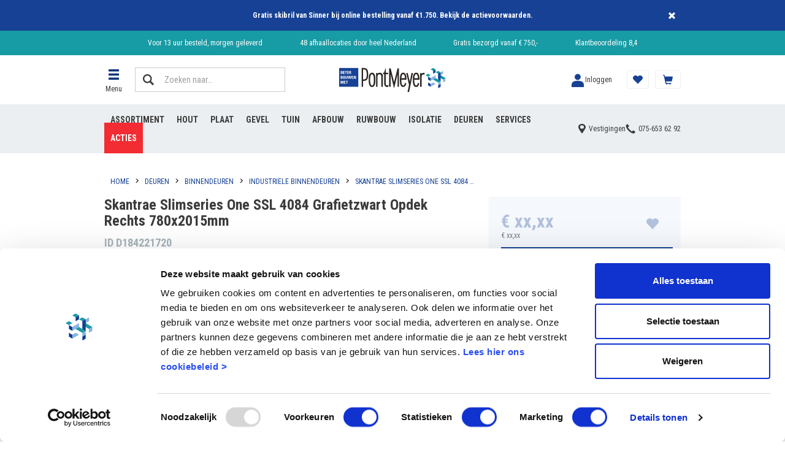

--- FILE ---
content_type: text/html;charset=UTF-8
request_url: https://www.pontmeyer.nl/skantrae-slimseries-one-ssl-4084-grafietzwart-opdek-rechts-780x2015mm/p/D184221720
body_size: 20916
content:
<!DOCTYPE html>
<html lang="nl">
<head>
    <meta charset="utf-8">
    <title>
        Skantrae Slimseries One SSL 4084 Grafietzwart Opdek Rechts 780x2015mm</title>
    <script id="Cookiebot"
        src="https://consent.cookiebot.com/uc.js"
        data-cbid="a6755b02-e3cc-4bf0-b5d9-02272ffa0d8f"
        data-consentmode="disabled"
        async>
</script>

<script src="https://www.googleoptimize.com/optimize.js?id=GTM-ND23NL4" async></script>
<script>
        dataLayer = [];
        (function(w, d, s, l, i) {
            w[l] = w[l] || [];
            w[l].push({
                'gtm.start': new Date().getTime(),
                event: 'gtm.js'
            });
            var f = d.getElementsByTagName(s)[0],
                j = d.createElement(s),
                dl = l != 'dataLayer' ? '&l=' + l : '';
            j.async = true;
            j.src = 'https://www.googletagmanager.com/gtm.js?id=' + i + dl;
            f.parentNode.insertBefore(j, f);
        })(window, document, 'script', 'dataLayer', 'GTM-MJNFM9');

        dataLayer.push({
            'event': 'page.load',
            'userid': "",
            'loginStatus': "notLoggedIn",
            'customerType': ""
        });

        
             dataLayer.push(

{

    "listVariation":
    
            ""
        ,
    "ecommerce":
    {
  "detail" : {
    "products" : [ {
      "name" : "Skantrae Slimseries One SSL 4084 Grafietzwart Opdek Rechts 780x2015mm",
      "id" : "D184221720",
      "category" : "Industriele Binnendeuren"
    } ]
  }
},
    "cartId":
    
            ""
        ,
    "categories":
    
            "[Industriele Binnendeuren, Binnendeuren, Deuren]"
        ,
    "event":
    
            "productDetailsImpression"
        
}
);

             </script>
<script>
        var wa = document.createElement('script'),
            wa_s = document.getElementsByTagName('script')[0];
        wa.src = 'https://targetemsecure.blob.core.windows.net/f31df49c-ee56-4c23-ad20-01c01c3f8265/f31df49cee564c23ad2001c01c3f8265_1.js';
        wa.type = 'text/javascript';
        wa_s.parentNode.insertBefore(wa, wa_s);
        wa.bt_queue = [];
        wa.afterInit = function()
        {
            
                    // This pushed JSON object can be extended
                    wa.bt_queue.push(
                        { "isEvent": false, "isTargeting": true, "async": true }
                    );
                
        };

        // The property wa.src refers to the tracking js file in the Site module. The installation path may differ from one installation to another.
    </script>
<meta http-equiv="X-UA-Compatible" content="IE=edge">
    <meta name="viewport" content="width=device-width, initial-scale=1">
    <meta name="p:domain_verify" content="33993248a401ebf891bd3d18b9ef16e5">
<meta name="keywords">
<meta name="description" content="Skantrae Slimseries One SSL 4084 Grafietzwart Opdek Rechts 780x2015mm koop je eenvoudig en snel op pontmeyer.nl ✓ Snel geleverd of af te halen in &eacute;&eacute;n van onze vestigingen">
<link rel="shortcut icon" type="image/x-icon" media="all" href="/_ui/responsive/theme-pontmeyer/images/favicon.ico">
            <link rel="icon" type="image/png" href="/_ui/responsive/theme-pontmeyer/images/favicon-196.png" sizes="196x196">
            <link rel="apple-touch-icon" sizes="152x152" href="//_ui/responsive/theme-pontmeyer/images/favicon-152.png">
        <link rel="preconnect" href="https://fonts.gstatic.com">
<link href="https://fonts.googleapis.com/css2?family=Roboto+Condensed:ital,wght@0,300;0,400;0,700;1,300;1,400;1,700&display=block" rel="stylesheet">

<link rel="preload" as="font" type="font/woff2" crossorigin="anonymous" href="/_ui/responsive/theme-pontmeyer/fonts/glyphicons-halflings-regular.woff2">
<link type="text/css"
      rel="preconnect"
      media="print"
      onload="this.onload=null;this.removeAttribute('media');"
      href="//fonts.googleapis.com/css?family=Open+Sans:400,300,300italic,400italic,600,600italic,700,700italic,800,800italic"
      crossorigin>

<link rel="stylesheet" type="text/css" media="all" href="/wro/pontmeyer_responsive_202601161159.css">
        <link rel="stylesheet" type="text/css" media="all" href="/wro/addons_responsive_202601161159.css">
    <link rel="canonical" href="https://www.pontmeyer.nl/skantrae-slimseries-one-ssl-4084-grafietzwart-opdek-rechts-780x2015mm/p/D184221720">











<script>
    /*<![CDATA[*/
    
    var ACC = {config: {}};
    ACC.config.contextPath = "";
    ACC.config.encodedContextPath = "";
    ACC.config.commonResourcePath = "/_ui/responsive/common";
    ACC.config.themeResourcePath = "/_ui/responsive/theme-pontmeyer";
    ACC.config.siteResourcePath = "/_ui/responsive/site-pontmeyer";
    ACC.config.rootPath = "/_ui/responsive";
    
            ACC.config.CSRFToken = "rQkVYPXBwedIXK-dGyhvdEOVA4FF-rOtUohkRJRa9_ipl6KLzm1zVsak-IRlOZf-LwVbRHL3LuBym9KAZOtUfaI8xMiZopSz";
        
    ACC.config.imageFormat = "thumbnailLarge";
    ACC.cartUnitPricesEnabled = true;
    ACC.pwdStrengthVeryWeak = 'Zeer zwak wachtwoord';
    ACC.pwdStrengthWeak = 'Zwak wachtwoord';
    ACC.pwdStrengthMedium = 'Matig wachtwoord';
    ACC.pwdStrengthStrong = 'Sterk wachtwoord';
    ACC.pwdStrengthVeryStrong = 'Zeer sterk wachtwoord';
    ACC.pwdStrengthUnsafePwd = 'Onveilig wachtwoord';
    ACC.pwdStrengthTooShortPwd = 'Te kort wachtwoord';
    ACC.pwdStrengthMinCharText = 'Het wachtwoord moet 8 tot 50 karakters lang zijn. Waaronder 1 cijfer, 1 kleine letter en 1 hoofdletter.';
    ACC.accessibilityLoading = 'Even wachten alstublieft...';
    ACC.accessibilityStoresLoaded = 'Alle vestigingen geladen';
    ACC.config.googleApiKey = "AIzaSyDNzNUdQJerkL-jUjTOfqwlKbgqqlW6bRw";
    ACC.config.googleApiVersion = "3.7";
    ACC.savedaddressesMsgKey = 'Kies een bezorgadres';
    ACC.deliveryaddressMsgKey = 'Bezorgadres';
    ACC.suggestedaddressesMsgKey = 'Voorgestelde adressen';
    ACC.termsandconditionsMsgKey = 'Algemene voorwaarden';
    ACC.currentlyClosedMsgKey = 'Gesloten';
    ACC.currentlyOpenMsgKey = 'Nu open';
    ACC.belMeTerugMsgKey = 'Bel me terug';
    ACC.postcodeHouseNumberUnknown = 'Onbekende combinatie van huisnummer + postcode.';

    
    ACC.autocompleteUrl = '/search/autocompleteSecure';

    
    ACC.config.loginUrl = '/login';

    
    ACC.config.authenticationStatusUrl = '/authentication/status';

    
    /*]]>*/
</script>
<script type="text/javascript">
    /*<![CDATA[*/
    ACC.addons = {};	//JS holder for addons properties

    
    ACC.addons.commerceorgsamplesaddon = [];
    
    ACC.addons.adaptivesearchsamplesaddon = [];
    
    ACC.addons.jongeneeladdon = [];
    
    ACC.addons.smarteditaddon = [];
    
    ACC.addons.tabsaddon = [];
    
    ACC.addons.b2bacceleratoraddon = [];
    
    ACC.addons.assistedservicestorefront = [];
    
    ACC.addons.assistedservicestorefront['asm.timer.min'] = 'min';
    
    ACC.addons.commerceorgaddon = [];
    
    /*]]>*/
</script>
<script defer src="/_ui/shared/js/generatedVariables.js"></script><script async src="//widget.trustpilot.com/bootstrap/v5/tp.widget.bootstrap.min.js"></script>
<script defer src="/wro/pontmeyer_responsive_202601161159.js"></script>
        <script defer src="/wro/addons_responsive_202601161159.js"></script>
    </head>
<body class="page-productDetails pageType-ProductPage template-pages-product-productLayout2Page  smartedit-page-uid-productDetails smartedit-page-uuid-eyJpdGVtSWQiOiJwcm9kdWN0RGV0YWlscyIsImNhdGFsb2dJZCI6InBvbnRtZXllckNvbnRlbnRDYXRhbG9nIiwiY2F0YWxvZ1ZlcnNpb24iOiJPbmxpbmUifQ== smartedit-catalog-version-uuid-pontmeyerContentCatalog/Online  language-nl">
<!-- Google Tag Manager (noscript) -->
    <noscript>
        <iframe src="https://www.googletagmanager.com/ns.html?id=GTM-MJNFM9"
                height="0" width="0" style="display:none;visibility:hidden"></iframe>
    </noscript>
    <!-- End Google Tag Manager (noscript) -->
<main data-currency-iso-code="EUR">
                <a href="#skip-to-content" class="skiptocontent" data-role="none">text.skipToContent</a>
                <a href="#skiptonavigation" class="skiptonavigation" data-role="none">text.skipToNavigation</a>
                <header>
    <span id="skiptonavigation"></span>

    <div class="yCmsContentSlot header-asm hidden">
<div class="content"><p><a href=/store-finder> <FONT COLOR="white"> Vestigingen & openingstijden</FONT></a></p></div></div><script>
    var isIE11 = navigator.userAgent.indexOf('MSIE') !== -1 || navigator.appVersion.indexOf('Trident/') > -1;
    if(isIE11) {
        var el = document.createElement('div');
        el.classList.add('internet-explorer-warning');
        el.innerHTML = "Internet Explorer wordt niet langer ondersteund. U wordt geadviseerd u om over te stappen naar <a href='https://www.microsoft.com/nl-nl/edge'>een andere browser</a>. ";
        document.body.insertBefore(el, document.body.firstChild);
    }
</script><div class="yCmsComponent section-information-bar">
<div class="information-bar js-information-bar "
     style="background-color: ">

    <div class="information-bar__layout">
        <div class="information-bar__text"
             style="color: ">
            <p><strong>Gratis skibril van Sinner bij online bestelling vanaf €1.750. Bekijk de <a href="https://www.pontmeyer.nl/skibril-actie">actievoorwaarden</a>.</strong></p></div>

        <a class="information-bar__button js-close-information-bar"
           href="#" data-url="/information-bar/close">
            Sluiten</a>
    </div>
</div>
</div><nav class="header-top-bar">
        <div class="header-top">
            <comp-header-usp class="yCmsContentSlot header-top__usp js-header-usp header-usp">
<div class="content"><p>Voor 13 uur besteld, morgen geleverd</p><p>48 afhaallocaties door heel Nederland</p><p>Gratis bezorgd vanaf € 750,-</p><p><a href="https://www.kiyoh.com/reviews/1077384/pontmeyer">Klantbeoordeling 8,4</a></p></div></comp-header-usp></div>
    </nav>

    <comp-header-middle class="header-middle-bar js-header-middle-wrapper">
        <div class="header-middle js-header-middle">
            <div class="header-middle__logo header-middle-child-wrapper">
                <div class="yCmsComponent site-logo">
<div class="banner__component simple-banner">

    <a href="/">
                <img title="PontMeyer" alt="PontMeyer" src="/medias/PontMeyer-logo.svg?context=bWFzdGVyfGltYWdlc3w3MTU5fGltYWdlL3N2Zyt4bWx8YVcxaFoyVnpMMmd4T1M5b01EUXZPVEl6TlRRME1EUTJOems1T0M1emRtY3wyNjA4ODhhNDJkMGY5MDkzOTMzNTYzM2YzMGNlNmUzNWJiYWJmYTk3MzYxM2JiYmE3ODBmNzczOGFmNDRlMzJk"
                    onerror="this.className = 'error404';" loading="lazy">
            </a>
        </div>
</div></div>
            <div class="header-middle__menu header-middle-child-wrapper">
                <comp-flyout-btn role="button" tabindex="0" class="flyout-nav-btn js-flyout-btn">
    <span class="flyout-nav-btn__icon"></span>
    <span class="flyout-nav-btn__title">
        Menu</span>
</comp-flyout-btn>
</div>
            <div class="header-middle__search header-middle-child-wrapper">
                




<button class="site-search js-site-search-popup-btn" type="button">
    <span class="input-group">
        <span class="input-group-btn">
            <span class="btn btn-link">
                Zoeken naar…
                <span class="site-search-icon"></span>
            </span>
        </span>
        <span class="form-control">
            Zoeken naar…
        </span>
    </span>
</button>
<div class="yCmsContentSlot hidden">
<div class="yCmsComponent">
<script type="application/ld+json">
{
    "@context": "https://schema.org",
    "@type": "WebSite",
    "url": "https://www.pontmeyer.nl",
        "potentialAction": {
            "@type": "SearchAction",
            "url": "/search?text={text}",
            "target": "/search?text={text}",
            "query-input": "required name=text"
    }
}
</script>
<form name="search_form_SearchBox" method="get" action="/search" class="searchboxcomponent site-search js-search-input-wrapper">
    <div class="input-group">
        <span class="input-group-btn">
                <button class="btn btn-link js_search_button" type="submit">
                    Zoeken naar…<span class="site-search-icon"></span>
                </button>
        </span>
        <input type="text" id="js-site-search-input"
               class="form-control js-site-search-input" name="text" value=""
               maxlength="100" autocomplete="off" placeholder="Zoeken naar…"
               data-options='{"autocompleteUrl" : "/search/autocomplete/SearchBox","minCharactersBeforeRequest" : "3","waitTimeBeforeRequest" : "500","displayProductImages" : true}'>
    </div>
</form>

</div></div></div>
            <div class="header-middle__account header-middle-child-wrapper">
                <div class="header-account-logged-out">
        <a class="user-login-button " href="/login">
    <span class="user-login-button__icon"></span>
    <span class="user-login-button__text">
        Inloggen</span>
</a></div>
</div>
            <div class="header-middle__cart header-middle-child-wrapper">
                <a href="/cart"
    class="mini-cart-component js-mini-cart-component"
    data-mini-cart-url="/cart/rollover/MiniCart"
    data-mini-cart-refresh-url="/cart/miniCart/SUBTOTAL"
    data-mini-cart-name="Je winkelwagen"
    data-mini-cart-empty-name="Er zijn geen producten in de winkelwagen"
    data-mini-cart-items-text="Producten">
    <div class="mini-cart-component__graphics mini-cart-component-graphics">
        <div class="mini-cart-component-graphics__icon"></div>
        </div>
    <div class="mini-cart-component__label">
        Winkelwagen</div>
</a>
</div>
            <div class="header-middle__shoppinglist header-middle-child-wrapper">
                <a href="/shopping-list/overview" class="minishoppinglist">
    <span class="minishoppinglist__icon"></span>
    <span class="minishoppinglist__text">
        Lijsten</span>
</a></div>
            <div class="header-middle__contact header-middle-child-wrapper">
                <a class="mini-contact" href="tel:075-6536292">
    <span class="mini-contact__icon"></span>
    <span class="sr-only">075-653 62 92</span>
</a>
</div>
        </div>
    </comp-header-middle>
    <div class="header-bottom-bar">
        <div class="header-bottom">
            <div class="header-bottom__navigation">
                <div class="yCmsContentSlot navigation-bar">
<comp-navigation-categories role="navigation" class="navigation-categories js-navigation-categories ">
            <ul class="navigation-list" data-level="0">
    <li class="navigation-list__item">
                        <div class="navigation-item "
                             data-level="0"
                             data-expanded="false"
                             data-children="false"
                             data-flyout="true"
                             data-flyout-nodeid="flyoutAssortiment"
                             data-flyout-parentid="flyoutMenu"
                             data-flyout-parentname=""
                        >

                            <div class="yCmsComponent navigation-item__name">
<a href="/" title="Assortiment">Assortiment</a></div></div>
                    </li>
                <li class="navigation-list__item">
                        <div class="navigation-item "
                             data-level="0"
                             data-expanded="false"
                             data-children="false"
                             data-flyout="true"
                             data-flyout-nodeid="flyoutHout"
                             data-flyout-parentid="flyoutAssortiment"
                             data-flyout-parentname="Assortiment"
                        >

                            <div class="yCmsComponent navigation-item__name">
<a href="/" title="Hout">Hout</a></div></div>
                    </li>
                <li class="navigation-list__item">
                        <div class="navigation-item "
                             data-level="0"
                             data-expanded="false"
                             data-children="false"
                             data-flyout="true"
                             data-flyout-nodeid="flyoutPlaat"
                             data-flyout-parentid="flyoutAssortiment"
                             data-flyout-parentname="Assortiment"
                        >

                            <div class="yCmsComponent navigation-item__name">
<a href="/" title="Plaat">Plaat</a></div></div>
                    </li>
                <li class="navigation-list__item">
                        <div class="navigation-item "
                             data-level="0"
                             data-expanded="false"
                             data-children="false"
                             data-flyout="true"
                             data-flyout-nodeid="flyoutGevel"
                             data-flyout-parentid="flyoutAssortiment"
                             data-flyout-parentname="Assortiment"
                        >

                            <div class="yCmsComponent navigation-item__name">
<a href="/" title="Gevel">Gevel</a></div></div>
                    </li>
                <li class="navigation-list__item">
                        <div class="navigation-item "
                             data-level="0"
                             data-expanded="false"
                             data-children="false"
                             data-flyout="true"
                             data-flyout-nodeid="flyoutTuin1"
                             data-flyout-parentid="flyoutAssortiment"
                             data-flyout-parentname="Assortiment"
                        >

                            <div class="yCmsComponent navigation-item__name">
<a href="/" title="Tuin">Tuin</a></div></div>
                    </li>
                <li class="navigation-list__item">
                        <div class="navigation-item "
                             data-level="0"
                             data-expanded="false"
                             data-children="false"
                             data-flyout="true"
                             data-flyout-nodeid="flyoutAfbouw"
                             data-flyout-parentid="flyoutAssortiment"
                             data-flyout-parentname="Assortiment"
                        >

                            <div class="yCmsComponent navigation-item__name">
<a href="/" title="Afbouw">Afbouw</a></div></div>
                    </li>
                <li class="navigation-list__item">
                        <div class="navigation-item "
                             data-level="0"
                             data-expanded="false"
                             data-children="false"
                             data-flyout="true"
                             data-flyout-nodeid="flyoutRuwbouw"
                             data-flyout-parentid="flyoutAssortiment"
                             data-flyout-parentname="Assortiment"
                        >

                            <div class="yCmsComponent navigation-item__name">
<a href="/" title="Ruwbouw">Ruwbouw</a></div></div>
                    </li>
                <li class="navigation-list__item">
                        <div class="navigation-item "
                             data-level="0"
                             data-expanded="false"
                             data-children="false"
                             data-flyout="true"
                             data-flyout-nodeid="flyoutIsolatie"
                             data-flyout-parentid="flyoutAssortiment"
                             data-flyout-parentname="Assortiment"
                        >

                            <div class="yCmsComponent navigation-item__name">
<a href="/" title="Isolatie">Isolatie</a></div></div>
                    </li>
                <li class="navigation-list__item">
                        <div class="navigation-item "
                             data-level="0"
                             data-expanded="false"
                             data-children="false"
                             data-flyout="true"
                             data-flyout-nodeid="flyoutDeuren"
                             data-flyout-parentid="flyoutAssortiment"
                             data-flyout-parentname="Assortiment"
                        >

                            <div class="yCmsComponent navigation-item__name">
<a href="/" title="Deuren">Deuren</a></div></div>
                    </li>
                <li class="navigation-list__item">
                        <div class="navigation-item "
                             data-level="0"
                             data-expanded="false"
                             data-children="false"
                             data-flyout="false"
                             data-flyout-nodeid=""
                             data-flyout-parentid=""
                             data-flyout-parentname=""
                        >

                            <div class="yCmsComponent navigation-item__name">
<a href="https://www.pontmeyer.nl/beter-in-service" title="Services">Services</a></div></div>
                    </li>
                <li class="navigation-list__item">
                        <div class="navigation-item "
                             data-level="0"
                             data-expanded="false"
                             data-children="false"
                             data-flyout="true"
                             data-flyout-nodeid="flyoutBouwacties"
                             data-flyout-parentid="flyoutMenu"
                             data-flyout-parentname=""
                        >

                            <div class="yCmsComponent navigation-item__name">
<a href="/c/alle-acties" title="Acties">Acties</a></div></div>
                    </li>
                </ul>
</comp-navigation-categories>
    </div></div>
            <div class="header-bottom__contact">
                <div class="header-contact">
    <a href="/store-finder" class="header-contact__location header-contact-location">
        <span class="header-contact-location__text">Vestigingen</span>
    </a>
    <a href="tel:075-6536292" class="header-contact__phone header-contact-phone">
        <span class="header-contact-phone__number">075-653 62 92</span>
    </a>
</div>
</div>
        </div>
    </div>
    <div class="search-overlay search-overlay--hidden js-search-overlay">
    <div class="search-overlay__background js-search-overlay-background"></div>
    <div class="search-overlay__content search-overlay-content">
        <div class="search-overlay-content__header"></div>
        <div class="search-overlay-content__searchbar">
            <div class="search-results-searchbar-component">
    <div class="results-searchbar">
        <button class="results-searchbar__button js-results-searchbar__button"
                type="submit">
        </button>
        <input class="results-searchbar__input js-results-searchbar__input"
               name="results-searchbar__input"
               type="text"
               placeholder="Zoeken naar"
               maxLength="100"
               autocomplete="off">
    </div>
</div></div>
        <div class="search-overlay-content__results js-search-overlay-results">
            <!-- dynamic content -->
        </div>
        <button type="button" class="search-overlay-content__close js-search-overlay-content__close">
            Sluiten</button>
    </div>
</div>
</header>
<section class="yCmsContentSlot container section-bottomHeaderSlot">
<div class="breadcrumb-section">
    <div class="site-width">
        <div class="hidden-xs">
            <ol vocab="https://schema.org/" typeof="BreadcrumbList" class="breadcrumb">
    <li property="itemListElement" typeof="ListItem">
        <a property="item" typeof="WebPage" href="/"><span property="name">Home</span></a>
        <meta property="position" content="1">
    </li>
    <li property="itemListElement" typeof="ListItem">
                    <a property="item" typeof="WebPage" href="/c/deuren">
                        <span property="name">Deuren</span>
                    </a>
                    <meta property="position" content="2">
                </li>
            <li property="itemListElement" typeof="ListItem">
                    <a property="item" typeof="WebPage" href="/c/binnendeuren">
                        <span property="name">Binnendeuren</span>
                    </a>
                    <meta property="position" content="3">
                </li>
            <li property="itemListElement" typeof="ListItem">
                    <a property="item" typeof="WebPage" href="/c/industriele-binnendeuren">
                        <span property="name">Industriele Binnendeuren</span>
                    </a>
                    <meta property="position" content="4">
                </li>
            <li property="itemListElement" typeof="ListItem" class="active">
                    <a property="item" typeof="WebPage" href="/skantrae-slimseries-one-ssl-4084-grafietzwart-opdek-rechts-780x2015mm/p/D184221720">
                        <span property="name">Skantrae Slimseries One SSL 4084 Grafietzwart Opdek Rechts 780x2015mm</span>
                    </a>
                    <meta property="position" content="5">
                </li>
            </ol>
</div>
        <div class="visible-xs">
            <ol class="breadcrumb breadcrumb--mobile">
    <li>
                <a href="/c/industriele-binnendeuren">
                    <span property="name">Terug naar Industriele Binnendeuren</span>
                </a>
            </li>
        </ol></div>
    </div>
</div>
<comp-flyout-navigation>
    <div class="flyout-nav">
        <div class="flyout-nav__background js-flyout-bg"></div>

        <div class="flyout-nav-content flyout-nav-content--left js-flyout-left ">
            <div class="flyout-nav-content__close js-flyout-close">
                <span class="flyout-nav-content__close--title">Sluiten</span>
            </div>
            <div class="flyout-nav-content__menu flyout-nav-content__menu--left js-flyout-nav-content__menu--left">
                <div class="flyout-nav__container show js-flyout-level0 js-flyout--general">
                    <div class="flyout-nav__list-item flyout-nav__list-item--has-children">
                            <div data-nodeid="flyoutAssortiment"
                                data-level="0"
                                class="flyout-nav__list-link flyout-nav__list-link--big">
                                <div class="yCmsComponent">
<a href="/acties" title="Assortiment">Assortiment</a></div></div>
                        </div>

                        <div class="flyout-nav__list-item flyout-nav__list-item--has-children">
                            <div data-nodeid="flyoutKlusadvies"
                                data-level="0"
                                class="flyout-nav__list-link flyout-nav__list-link--big">
                                <div class="yCmsComponent">
<a href="/advies" title="Klusadvies">Klusadvies</a></div></div>
                        </div>

                        <div class="flyout-nav__list-item flyout-nav__list-item--has-children">
                            <div data-nodeid="flyoutBouwacties"
                                data-level="0"
                                class="flyout-nav__list-link flyout-nav__list-link--big">
                                <div class="yCmsComponent">
<a href="/c/alle-acties" title="Acties">Acties</a></div></div>
                        </div>

                        <div class="flyout-nav__list-separator"></div>
                            <div class="flyout-nav__list-item ">
                            <div data-nodeid="cmsitem_pon_00139042"
                                data-level="0"
                                class="flyout-nav__list-link flyout-nav__list-link--medium">
                                <div class="yCmsComponent">
<a href="https://www.pontmeyer.nl/beter-in-service" title="Services en diensten">Services en diensten</a></div></div>
                        </div>

                        <div class="flyout-nav__list-item ">
                            <div data-nodeid="flyoutVestigingen"
                                data-level="0"
                                class="flyout-nav__list-link flyout-nav__list-link--medium">
                                <div class="yCmsComponent">
<a href="/store-finder" title="Vestigingen">Vestigingen</a></div></div>
                        </div>

                        <div class="flyout-nav__list-item ">
                            <div data-nodeid="flyoutKlantenservice"
                                data-level="0"
                                class="flyout-nav__list-link flyout-nav__list-link--medium">
                                <div class="yCmsComponent">
<a href="/klantenservice" title="Klantenservice">Klantenservice</a></div></div>
                        </div>

                        <div class="flyout-nav__list-item ">
                            <div data-nodeid="flyoutKlantenreviews"
                                data-level="0"
                                class="flyout-nav__list-link flyout-nav__list-link--medium">
                                <div class="yCmsComponent">
<a href="/klanten-reviews" title="Klantenreviews">Klantenreviews</a></div></div>
                        </div>

                        <div class="flyout-nav__list-margin-top"></div>
                            <div class="flyout-nav__list-item ">
                            <div data-nodeid="flyoutDigitaalzakendoen"
                                data-level="0"
                                class="flyout-nav__list-link flyout-nav__list-link--small">
                                <div class="yCmsComponent">
<a href="https://www.pontmeyer.nl/digitaal-samenwerken" title="Digitaal zaken doen">Digitaal zaken doen</a></div></div>
                        </div>

                        <div class="flyout-nav__list-item ">
                            <div data-nodeid="flyoutDaaromPontMeyer"
                                data-level="0"
                                class="flyout-nav__list-link flyout-nav__list-link--small">
                                <div class="yCmsComponent">
<a href="/daarom-pontmeyer" title="Daarom PontMeyer">Daarom PontMeyer</a></div></div>
                        </div>

                        <div class="flyout-nav__list-item ">
                            <div data-nodeid="flyoutDuurzaamheid"
                                data-level="0"
                                class="flyout-nav__list-link flyout-nav__list-link--small">
                                <div class="yCmsComponent">
<a href="/beter-in-duurzaamheid" title="Duurzaamheid">Duurzaamheid</a></div></div>
                        </div>

                        <div class="flyout-nav__list flyout-nav__list-cta">
                                <div class="flyout-nav__list-item">
                                    <a href="/login" class="flyout-nav__list-link flyout-nav__list-link--wide">
                                            <span class="flyout-nav__list-icon flyout-nav__list-icon--user"></span>
                                            Inloggen</a>
                                    </div>
                                <div class="flyout-nav__list-item flyout-nav__list-item--mobile">
                                    <a href="tel:075-653 62 92" class="flyout-nav__list-link flyout-nav__list-link--wide">
                                        <span class="flyout-nav__list-icon flyout-nav__list-icon--phone"></span>
                                        075-653 62 92</a>
                                </div>
                                <div class="flyout-nav__list-item flyout-nav__list-item--mobile">
                                    <a href="/store-finder" class="flyout-nav__list-link flyout-nav__list-link--wide">
                                        <span class="flyout-nav__list-icon flyout-nav__list-icon--map"></span>
                                        Vestigingen</a>
                                </div>
                            </div>
                        </div>
             
                <!-- Level 1 -->
                <div class="flyout-nav__container flyout-nav__container--spacer hidden js-flyout-level1 js-flyout--flyoutAssortiment">                
                            <button class="flyout-nav-content__menu flyout-nav-content__menu--title flyout-nav-content__menu--prev js-flyout-back" data-level="0" data-nodeid="general">
                                <span class="flyout-back">Assortiment</span>
                            </button>

                            <div class="flyout-nav__list">
                                <div class="">
                                        <div class="flyout-nav__list-item  flyout-nav__list-item--has-children">
                                            <div data-nodeid="flyoutHout"
                                                data-level="1"
                                                data-parentid="flyoutAssortiment"
                                                data-parentname="Assortiment"
                                                class="flyout-nav__list-link flyout-nav__list-link--wide">
                                                <div class="yCmsComponent">
<a href="/c/hout" title="Hout">Hout</a></div></div>
                                        </div>
                                    </div>
                                <div class="">
                                        <div class="flyout-nav__list-item  flyout-nav__list-item--has-children">
                                            <div data-nodeid="flyoutPlaat"
                                                data-level="1"
                                                data-parentid="flyoutAssortiment"
                                                data-parentname="Assortiment"
                                                class="flyout-nav__list-link flyout-nav__list-link--wide">
                                                <div class="yCmsComponent">
<a href="/c/plaat" title="Plaat">Plaat</a></div></div>
                                        </div>
                                    </div>
                                <div class="">
                                        <div class="flyout-nav__list-item  flyout-nav__list-item--has-children">
                                            <div data-nodeid="flyoutGevel"
                                                data-level="1"
                                                data-parentid="flyoutAssortiment"
                                                data-parentname="Assortiment"
                                                class="flyout-nav__list-link flyout-nav__list-link--wide">
                                                <div class="yCmsComponent">
<a href="/c/gevelbekleding" title="Gevel">Gevel</a></div></div>
                                        </div>
                                    </div>
                                <div class="">
                                        <div class="flyout-nav__list-item  flyout-nav__list-item--has-children">
                                            <div data-nodeid="flyoutTuin1"
                                                data-level="1"
                                                data-parentid="flyoutAssortiment"
                                                data-parentname="Assortiment"
                                                class="flyout-nav__list-link flyout-nav__list-link--wide">
                                                <div class="yCmsComponent">
<a href="/c/tuin" title="Tuin">Tuin</a></div></div>
                                        </div>
                                    </div>
                                <div class="">
                                        <div class="flyout-nav__list-item  flyout-nav__list-item--has-children">
                                            <div data-nodeid="flyoutIsolatie"
                                                data-level="1"
                                                data-parentid="flyoutAssortiment"
                                                data-parentname="Assortiment"
                                                class="flyout-nav__list-link flyout-nav__list-link--wide">
                                                <div class="yCmsComponent">
<a href="/c/isoleren" title="Isolatie">Isolatie</a></div></div>
                                        </div>
                                    </div>
                                <div class="">
                                        <div class="flyout-nav__list-item  flyout-nav__list-item--has-children">
                                            <div data-nodeid="flyoutAfbouw"
                                                data-level="1"
                                                data-parentid="flyoutAssortiment"
                                                data-parentname="Assortiment"
                                                class="flyout-nav__list-link flyout-nav__list-link--wide">
                                                <div class="yCmsComponent">
<a href="/c/afbouw" title="Afbouw">Afbouw</a></div></div>
                                        </div>
                                    </div>
                                <div class="">
                                        <div class="flyout-nav__list-item  flyout-nav__list-item--has-children">
                                            <div data-nodeid="flyoutRuwbouw"
                                                data-level="1"
                                                data-parentid="flyoutAssortiment"
                                                data-parentname="Assortiment"
                                                class="flyout-nav__list-link flyout-nav__list-link--wide">
                                                <div class="yCmsComponent">
<a href="/c/ruwbouw" title="Ruwbouw">Ruwbouw</a></div></div>
                                        </div>
                                    </div>
                                <div class="">
                                        <div class="flyout-nav__list-item  flyout-nav__list-item--has-children">
                                            <div data-nodeid="flyoutDeuren"
                                                data-level="1"
                                                data-parentid="flyoutAssortiment"
                                                data-parentname="Assortiment"
                                                class="flyout-nav__list-link flyout-nav__list-link--wide">
                                                <div class="yCmsComponent">
<a href="/c/deuren" title="Deuren">Deuren</a></div></div>
                                        </div>
                                    </div>
                                <div class="">
                                        <div class="flyout-nav__list-item  flyout-nav__list-item--has-children">
                                            <div data-nodeid="flyoutIJzerwaren"
                                                data-level="1"
                                                data-parentid="flyoutAssortiment"
                                                data-parentname="Assortiment"
                                                class="flyout-nav__list-link flyout-nav__list-link--wide">
                                                <div class="yCmsComponent">
<a href="/c/ijzerwaar" title="Ijzerwaren">Ijzerwaren</a></div></div>
                                        </div>
                                    </div>
                                <div class="">
                                        <div class="flyout-nav__list-item  flyout-nav__list-item--has-children">
                                            <div data-nodeid="flyoutGereedschap"
                                                data-level="1"
                                                data-parentid="flyoutAssortiment"
                                                data-parentname="Assortiment"
                                                class="flyout-nav__list-link flyout-nav__list-link--wide">
                                                <div class="yCmsComponent">
<a href="/c/gereedschap" title="Gereedschap">Gereedschap</a></div></div>
                                        </div>
                                    </div>
                                <div class="">
                                        <div class="flyout-nav__list-item  flyout-nav__list-item--has-children">
                                            <div data-nodeid="flyoutLijmkitenverf"
                                                data-level="1"
                                                data-parentid="flyoutAssortiment"
                                                data-parentname="Assortiment"
                                                class="flyout-nav__list-link flyout-nav__list-link--wide">
                                                <div class="yCmsComponent">
<a href="/c/lijm-kit-en-verf" title="Lijm, kit en verf">Lijm, kit en verf</a></div></div>
                                        </div>
                                    </div>
                                <div class="">
                                        <div class="flyout-nav__list-item  flyout-nav__list-item--has-children">
                                            <div data-nodeid="flyoutInstallatie"
                                                data-level="1"
                                                data-parentid="flyoutAssortiment"
                                                data-parentname="Assortiment"
                                                class="flyout-nav__list-link flyout-nav__list-link--wide">
                                                <div class="yCmsComponent">
<a href="/c/installatie" title="Installatie">Installatie</a></div></div>
                                        </div>
                                    </div>
                                <div class="">
                                        <div class="flyout-nav__list-item  ">
                                            <div data-nodeid="cmsitem_pon_00312031"
                                                data-level="1"
                                                data-parentid="flyoutAssortiment"
                                                data-parentname="Assortiment"
                                                class="flyout-nav__list-link flyout-nav__list-link--wide">
                                                <div class="yCmsComponent">
<a href="/c/merken" title="Alle merken">Alle merken</a></div></div>
                                        </div>
                                    </div>
                                <div class="">
                                        <div class="flyout-nav__list-item  ">
                                            <div data-nodeid="flyoutActies"
                                                data-level="1"
                                                data-parentid="flyoutAssortiment"
                                                data-parentname="Assortiment"
                                                class="flyout-nav__list-link flyout-nav__list-link--wide">
                                                <div class="yCmsComponent">
<a href="/c/alle-acties" title="Acties">Acties</a></div></div>
                                        </div>
                                    </div>
                                <div class="">
                                        <div class="flyout-nav__list-item  ">
                                            <div data-nodeid="cmsitem_pon_00193002"
                                                data-level="1"
                                                data-parentid="flyoutAssortiment"
                                                data-parentname="Assortiment"
                                                class="flyout-nav__list-link flyout-nav__list-link--wide">
                                                <div class="yCmsComponent">
<a href="/c/bulkdeals" title="Bulk deals">Bulk deals</a></div></div>
                                        </div>
                                    </div>
                                </div>
                        </div>
                    <div class="flyout-nav__container flyout-nav__container--spacer hidden js-flyout-level1 js-flyout--flyoutKlusadvies">                
                            <button class="flyout-nav-content__menu flyout-nav-content__menu--title flyout-nav-content__menu--prev js-flyout-back" data-level="0" data-nodeid="general">
                                <span class="flyout-back">Klusadvies</span>
                            </button>

                            <div class="flyout-nav__list">
                                <div class="">
                                        <div class="flyout-nav__list-item  ">
                                            <div data-nodeid="cmsitem_pon_00139019"
                                                data-level="1"
                                                data-parentid="flyoutKlusadvies"
                                                data-parentname="Klusadvies"
                                                class="flyout-nav__list-link flyout-nav__list-link--wide">
                                                <div class="yCmsComponent">
<a href="https://www.pontmeyer.nl/advies/hout" title="Hout advies">Hout advies</a></div></div>
                                        </div>
                                    </div>
                                <div class="">
                                        <div class="flyout-nav__list-item  ">
                                            <div data-nodeid="cmsitem_pon_00139022"
                                                data-level="1"
                                                data-parentid="flyoutKlusadvies"
                                                data-parentname="Klusadvies"
                                                class="flyout-nav__list-link flyout-nav__list-link--wide">
                                                <div class="yCmsComponent">
<a href="https://www.pontmeyer.nl/advies/plaat" title="Plaat advies">Plaat advies</a></div></div>
                                        </div>
                                    </div>
                                <div class="">
                                        <div class="flyout-nav__list-item  ">
                                            <div data-nodeid="cmsitem_pon_00139025"
                                                data-level="1"
                                                data-parentid="flyoutKlusadvies"
                                                data-parentname="Klusadvies"
                                                class="flyout-nav__list-link flyout-nav__list-link--wide">
                                                <div class="yCmsComponent">
<a href="https://www.pontmeyer.nl/advies/Gevel" title="Gevel advies">Gevel advies</a></div></div>
                                        </div>
                                    </div>
                                <div class="">
                                        <div class="flyout-nav__list-item  ">
                                            <div data-nodeid="cmsitem_pon_00139028"
                                                data-level="1"
                                                data-parentid="flyoutKlusadvies"
                                                data-parentname="Klusadvies"
                                                class="flyout-nav__list-link flyout-nav__list-link--wide">
                                                <div class="yCmsComponent">
<a href="https://www.pontmeyer.nl/advies/Tuin" title="Tuin advies">Tuin advies</a></div></div>
                                        </div>
                                    </div>
                                <div class="">
                                        <div class="flyout-nav__list-item  ">
                                            <div data-nodeid="cmsitem_pon_00139031"
                                                data-level="1"
                                                data-parentid="flyoutKlusadvies"
                                                data-parentname="Klusadvies"
                                                class="flyout-nav__list-link flyout-nav__list-link--wide">
                                                <div class="yCmsComponent">
<a href="https://www.pontmeyer.nl/advies/afbouw" title="Afbouw advies">Afbouw advies</a></div></div>
                                        </div>
                                    </div>
                                <div class="">
                                        <div class="flyout-nav__list-item  ">
                                            <div data-nodeid="cmsitem_pon_00139035"
                                                data-level="1"
                                                data-parentid="flyoutKlusadvies"
                                                data-parentname="Klusadvies"
                                                class="flyout-nav__list-link flyout-nav__list-link--wide">
                                                <div class="yCmsComponent">
<a href="https://www.pontmeyer.nl/advies/Ruwbouw" title="Ruwbouw advies">Ruwbouw advies</a></div></div>
                                        </div>
                                    </div>
                                <div class="">
                                        <div class="flyout-nav__list-item  ">
                                            <div data-nodeid="cmsitem_pon_00139038"
                                                data-level="1"
                                                data-parentid="flyoutKlusadvies"
                                                data-parentname="Klusadvies"
                                                class="flyout-nav__list-link flyout-nav__list-link--wide">
                                                <div class="yCmsComponent">
<a href="https://www.pontmeyer.nl/advies/Deur" title="Deur advies">Deur advies</a></div></div>
                                        </div>
                                    </div>
                                <div class="">
                                        <div class="flyout-nav__list-item  ">
                                            <div data-nodeid="cmsitem_pon_00139045"
                                                data-level="1"
                                                data-parentid="flyoutKlusadvies"
                                                data-parentname="Klusadvies"
                                                class="flyout-nav__list-link flyout-nav__list-link--wide">
                                                <div class="yCmsComponent">
<a href="https://www.pontmeyer.nl/advies" title="Alle adviezen">Alle adviezen</a></div></div>
                                        </div>
                                    </div>
                                </div>
                        </div>
                    <div class="flyout-nav__container flyout-nav__container--spacer hidden js-flyout-level1 js-flyout--flyoutBouwacties">                
                            <button class="flyout-nav-content__menu flyout-nav-content__menu--title flyout-nav-content__menu--prev js-flyout-back" data-level="0" data-nodeid="general">
                                <span class="flyout-back">Acties</span>
                            </button>

                            <div class="flyout-nav__list">
                                <div class="">
                                        <div class="flyout-nav__list-item  flyout-nav__list-item--has-children">
                                            <div data-nodeid="flyoutBouwkrantacties"
                                                data-level="1"
                                                data-parentid="flyoutBouwacties"
                                                data-parentname="Acties"
                                                class="flyout-nav__list-link flyout-nav__list-link--wide">
                                                <div class="yCmsComponent">
<a href="/c/bouwkrant-acties" title="Bouwkrant acties">Bouwkrant acties</a></div></div>
                                        </div>
                                    </div>
                                <div class="">
                                        <div class="flyout-nav__list-item  ">
                                            <div data-nodeid="cmsitem_pon_00186002"
                                                data-level="1"
                                                data-parentid="flyoutBouwacties"
                                                data-parentname="Acties"
                                                class="flyout-nav__list-link flyout-nav__list-link--wide">
                                                <div class="yCmsComponent">
<a href="/c/bulkdeals" title="Bulkdeals">Bulkdeals</a></div></div>
                                        </div>
                                    </div>
                                <div class="">
                                        <div class="flyout-nav__list-item  ">
                                            <div data-nodeid="cmsitem_pon_00252011"
                                                data-level="1"
                                                data-parentid="flyoutBouwacties"
                                                data-parentname="Acties"
                                                class="flyout-nav__list-link flyout-nav__list-link--wide">
                                                <div class="yCmsComponent">
<a href="/c/op-is-op" title="OP&#61;OP">OP&#61;OP</a></div></div>
                                        </div>
                                    </div>
                                <div class="">
                                        <div class="flyout-nav__list-item  ">
                                            <div data-nodeid="Outletpage2PMNavigationNode"
                                                data-level="1"
                                                data-parentid="flyoutBouwacties"
                                                data-parentname="Acties"
                                                class="flyout-nav__list-link flyout-nav__list-link--wide">
                                                <div class="yCmsComponent">
<a href="https://www.pontmeyer.nl/outlet" title="Outlet">Outlet</a></div></div>
                                        </div>
                                    </div>
                                </div>
                        </div>
                    <!-- Level 2 -->
                <div class="flyout-nav__container flyout-nav__container--spacer hidden js-flyout-level2 js-flyout--flyoutHout">

                                    <button class="flyout-nav-content__menu--prev flyout-nav-content__menu--back0 js-flyout-back" data-level="0" data-nodeid="general">
                                        <span class="flyout-back">Menu</span>
                                    </button>
                                    
                    
                                    <button class="flyout-nav-content__menu--title flyout-nav-content__menu--prev js-flyout-level2-back js-flyout-back" data-level="1" data-nodeid="flyoutAssortiment">
                                        <span class="flyout-back">HOUT</span>
                                    </button>
                    
                                   
                                    <div class="flyout-nav__list">
                                        <div class="flyout-nav__list-item flyout-nav__list-item--has-children">
                                                <div class="">
                                                    <div data-level="3"
                                                        data-nodeid="flyoutVurenhout"   
                                                        data-parentId="flyoutHout" 
                                                        class="flyout-nav__list-link flyout-nav__list-link--wide">
                                                        <div class="yCmsComponent">
<a href="/c/vurenhout" title="Vurenhout">Vurenhout</a></div></div>
                                                </div>
                                            </div>
                                        <div class="flyout-nav__list-item flyout-nav__list-item--has-children">
                                                <div class="">
                                                    <div data-level="3"
                                                        data-nodeid="flyoutDouglasHout"   
                                                        data-parentId="flyoutHout" 
                                                        class="flyout-nav__list-link flyout-nav__list-link--wide">
                                                        <div class="yCmsComponent">
<a href="/c/douglas-hout" title="Douglas hout">Douglas hout</a></div></div>
                                                </div>
                                            </div>
                                        <div class="flyout-nav__list-item flyout-nav__list-item--has-children">
                                                <div class="">
                                                    <div data-level="3"
                                                        data-nodeid="flyoutEikenHout"   
                                                        data-parentId="flyoutHout" 
                                                        class="flyout-nav__list-link flyout-nav__list-link--wide">
                                                        <div class="yCmsComponent">
<a href="/c/eiken-hout" title="Eiken hout">Eiken hout</a></div></div>
                                                </div>
                                            </div>
                                        <div class="flyout-nav__list-item flyout-nav__list-item--has-children">
                                                <div class="">
                                                    <div data-level="3"
                                                        data-nodeid="flyoutHardhout"   
                                                        data-parentId="flyoutHout" 
                                                        class="flyout-nav__list-link flyout-nav__list-link--wide">
                                                        <div class="yCmsComponent">
<a href="/c/hardhout" title="Hardhout">Hardhout</a></div></div>
                                                </div>
                                            </div>
                                        <div class="flyout-nav__list-item ">
                                                <div class="">
                                                    <div data-level="3"
                                                        data-nodeid="flyoutRedCedar"   
                                                        data-parentId="flyoutHout" 
                                                        class="flyout-nav__list-link flyout-nav__list-link--wide">
                                                        <div class="yCmsComponent">
<a href="/c/red-cedar" title="Red cedar">Red cedar</a></div></div>
                                                </div>
                                            </div>
                                        <div class="flyout-nav__list-item ">
                                                <div class="">
                                                    <div data-level="3"
                                                        data-nodeid="cmsitem_pon_00199003"   
                                                        data-parentId="flyoutHout" 
                                                        class="flyout-nav__list-link flyout-nav__list-link--wide">
                                                        <div class="yCmsComponent">
<a href="/c/meranti" title="Meranti">Meranti</a></div></div>
                                                </div>
                                            </div>
                                        <div class="flyout-nav__list-item ">
                                                <div class="">
                                                    <div data-level="3"
                                                        data-nodeid="cmsitem_pon_00198005"   
                                                        data-parentId="flyoutHout" 
                                                        class="flyout-nav__list-link flyout-nav__list-link--wide">
                                                        <div class="yCmsComponent">
<a href="/c/red-grandis" title="Red grandis">Red grandis</a></div></div>
                                                </div>
                                            </div>
                                        <div class="flyout-nav__list-item flyout-nav__list-item--has-children">
                                                <div class="">
                                                    <div data-level="3"
                                                        data-nodeid="flyoutRaamenkozijnhout"   
                                                        data-parentId="flyoutHout" 
                                                        class="flyout-nav__list-link flyout-nav__list-link--wide">
                                                        <div class="yCmsComponent">
<a href="/c/raam-en-kozijnhout" title="Raam- en kozijnhout">Raam- en kozijnhout</a></div></div>
                                                </div>
                                            </div>
                                        <div class="flyout-nav__list-item flyout-nav__list-item--has-children">
                                                <div class="">
                                                    <div data-level="3"
                                                        data-nodeid="cmsitem_pon_00155006"   
                                                        data-parentId="flyoutHout" 
                                                        class="flyout-nav__list-link flyout-nav__list-link--wide">
                                                        <div class="yCmsComponent">
<a href="/c/thermisch-gemodificeerd-hout" title="Thermisch gemodificeerd hout">Thermisch gemodificeerd hout</a></div></div>
                                                </div>
                                            </div>
                                        <div class="flyout-nav__list-item ">
                                                <div class="">
                                                    <div data-level="3"
                                                        data-nodeid="flyoutSteigerhout"   
                                                        data-parentId="flyoutHout" 
                                                        class="flyout-nav__list-link flyout-nav__list-link--wide">
                                                        <div class="yCmsComponent">
<a href="/c/steigerhout" title="Steigerhout">Steigerhout</a></div></div>
                                                </div>
                                            </div>
                                        <div class="flyout-nav__list-item flyout-nav__list-item--has-children">
                                                <div class="">
                                                    <div data-level="3"
                                                        data-nodeid="flyoutHoutTuinhout"   
                                                        data-parentId="flyoutHout" 
                                                        class="flyout-nav__list-link flyout-nav__list-link--wide">
                                                        <div class="yCmsComponent">
<a href="/c/tuinhout" title="Tuinhout">Tuinhout</a></div></div>
                                                </div>
                                            </div>
                                        <div class="flyout-nav__list-item flyout-nav__list-item--has-children">
                                                <div class="">
                                                    <div data-level="3"
                                                        data-nodeid="flyoutHoutHoutenGevelbekleding"   
                                                        data-parentId="flyoutHout" 
                                                        class="flyout-nav__list-link flyout-nav__list-link--wide">
                                                        <div class="yCmsComponent">
<a href="/c/houten-gevelbekleding" title="Houten gevelbekleding">Houten gevelbekleding</a></div></div>
                                                </div>
                                            </div>
                                        <div class="flyout-nav__list-item ">
                                                <div class="">
                                                    <div data-level="3"
                                                        data-nodeid="flyoutHoutRabatdelen"   
                                                        data-parentId="flyoutHout" 
                                                        class="flyout-nav__list-link flyout-nav__list-link--wide">
                                                        <div class="yCmsComponent">
<a href="/c/rabatdelen" title="Rabatdelen">Rabatdelen</a></div></div>
                                                </div>
                                            </div>
                                        <div class="flyout-nav__list-item flyout-nav__list-item--has-children">
                                                <div class="">
                                                    <div data-level="3"
                                                        data-nodeid="flyoutTimmerhout"   
                                                        data-parentId="flyoutHout" 
                                                        class="flyout-nav__list-link flyout-nav__list-link--wide">
                                                        <div class="yCmsComponent">
<a href="/c/timmerhout" title="Timmerhout">Timmerhout</a></div></div>
                                                </div>
                                            </div>
                                        <div class="flyout-nav__list-item flyout-nav__list-item--has-children">
                                                <div class="">
                                                    <div data-level="3"
                                                        data-nodeid="flyoutBouwhout"   
                                                        data-parentId="flyoutHout" 
                                                        class="flyout-nav__list-link flyout-nav__list-link--wide">
                                                        <div class="yCmsComponent">
<a href="/c/bouwhout" title="Bouwhout">Bouwhout</a></div></div>
                                                </div>
                                            </div>
                                        <div class="flyout-nav__list-item flyout-nav__list-item--has-children">
                                                <div class="">
                                                    <div data-level="3"
                                                        data-nodeid="cmsitem_pon_00147027"   
                                                        data-parentId="flyoutHout" 
                                                        class="flyout-nav__list-link flyout-nav__list-link--wide">
                                                        <div class="yCmsComponent">
<a href="/c/afwerklijsten" title="Afwerklijsten">Afwerklijsten</a></div></div>
                                                </div>
                                            </div>
                                        </div>

                                    <ul class="flyout-nav__list">
                                        <li class="flyout-nav__list-item">
                                            <div class="yCmsComponent flyout-nav__list-link flyout-nav__list-link--strong">
<a href="/c/hout" title="Alles in Hout">Alles in Hout</a></div></li>
                                    </ul>
                                </div>
                            <div class="flyout-nav__container flyout-nav__container--spacer hidden js-flyout-level2 js-flyout--flyoutPlaat">

                                    <button class="flyout-nav-content__menu--prev flyout-nav-content__menu--back0 js-flyout-back" data-level="0" data-nodeid="general">
                                        <span class="flyout-back">Menu</span>
                                    </button>
                                    
                    
                                    <button class="flyout-nav-content__menu--title flyout-nav-content__menu--prev js-flyout-level2-back js-flyout-back" data-level="1" data-nodeid="flyoutAssortiment">
                                        <span class="flyout-back">PLAAT</span>
                                    </button>
                    
                                   
                                    <div class="flyout-nav__list">
                                        <div class="flyout-nav__list-item ">
                                                <div class="">
                                                    <div data-level="3"
                                                        data-nodeid="cmsitem_pon_00234004"   
                                                        data-parentId="flyoutPlaat" 
                                                        class="flyout-nav__list-link flyout-nav__list-link--wide">
                                                        <div class="yCmsComponent">
<a href="/c/plaat" title="Alles in plaatmateriaal">Alles in plaatmateriaal</a></div></div>
                                                </div>
                                            </div>
                                        <div class="flyout-nav__list-item ">
                                                <div class="">
                                                    <div data-level="3"
                                                        data-nodeid="flyoutPlaatmateriaalacties"   
                                                        data-parentId="flyoutPlaat" 
                                                        class="flyout-nav__list-link flyout-nav__list-link--wide">
                                                        <div class="yCmsComponent">
<a href="/c/plaatmateriaal-acties" title="Plaatmateriaal acties">Plaatmateriaal acties</a></div></div>
                                                </div>
                                            </div>
                                        <div class="flyout-nav__list-item flyout-nav__list-item--has-children">
                                                <div class="">
                                                    <div data-level="3"
                                                        data-nodeid="flyoutUnderlayment"   
                                                        data-parentId="flyoutPlaat" 
                                                        class="flyout-nav__list-link flyout-nav__list-link--wide">
                                                        <div class="yCmsComponent">
<a href="/c/underlayment-platen" title="Underlayment">Underlayment</a></div></div>
                                                </div>
                                            </div>
                                        <div class="flyout-nav__list-item ">
                                                <div class="">
                                                    <div data-level="3"
                                                        data-nodeid="flyoutOSB"   
                                                        data-parentId="flyoutPlaat" 
                                                        class="flyout-nav__list-link flyout-nav__list-link--wide">
                                                        <div class="yCmsComponent">
<a href="/c/osb-platen" title="OSB">OSB</a></div></div>
                                                </div>
                                            </div>
                                        <div class="flyout-nav__list-item flyout-nav__list-item--has-children">
                                                <div class="">
                                                    <div data-level="3"
                                                        data-nodeid="flyoutMultiplexexterieur"   
                                                        data-parentId="flyoutPlaat" 
                                                        class="flyout-nav__list-link flyout-nav__list-link--wide">
                                                        <div class="yCmsComponent">
<a href="/c/plaatmateriaal-voor-buiten" title="Plaatmateriaal voor buiten">Plaatmateriaal voor buiten</a></div></div>
                                                </div>
                                            </div>
                                        <div class="flyout-nav__list-item flyout-nav__list-item--has-children">
                                                <div class="">
                                                    <div data-level="3"
                                                        data-nodeid="flyoutBetonplex"   
                                                        data-parentId="flyoutPlaat" 
                                                        class="flyout-nav__list-link flyout-nav__list-link--wide">
                                                        <div class="yCmsComponent">
<a href="/c/betonplex" title="Betonplex">Betonplex</a></div></div>
                                                </div>
                                            </div>
                                        <div class="flyout-nav__list-item flyout-nav__list-item--has-children">
                                                <div class="">
                                                    <div data-level="3"
                                                        data-nodeid="flyoutMultiplex"   
                                                        data-parentId="flyoutPlaat" 
                                                        class="flyout-nav__list-link flyout-nav__list-link--wide">
                                                        <div class="yCmsComponent">
<a href="/c/multiplex" title="Multiplex">Multiplex</a></div></div>
                                                </div>
                                            </div>
                                        <div class="flyout-nav__list-item flyout-nav__list-item--has-children">
                                                <div class="">
                                                    <div data-level="3"
                                                        data-nodeid="flyoutMDF"   
                                                        data-parentId="flyoutPlaat" 
                                                        class="flyout-nav__list-link flyout-nav__list-link--wide">
                                                        <div class="yCmsComponent">
<a href="/c/mdf" title="MDF">MDF</a></div></div>
                                                </div>
                                            </div>
                                        <div class="flyout-nav__list-item flyout-nav__list-item--has-children">
                                                <div class="">
                                                    <div data-level="3"
                                                        data-nodeid="flyoutSpaanplaat"   
                                                        data-parentId="flyoutPlaat" 
                                                        class="flyout-nav__list-link flyout-nav__list-link--wide">
                                                        <div class="yCmsComponent">
<a href="/c/spaanplaat" title="Spaanplaat">Spaanplaat</a></div></div>
                                                </div>
                                            </div>
                                        <div class="flyout-nav__list-item flyout-nav__list-item--has-children">
                                                <div class="">
                                                    <div data-level="3"
                                                        data-nodeid="flyoutPanelen"   
                                                        data-parentId="flyoutPlaat" 
                                                        class="flyout-nav__list-link flyout-nav__list-link--wide">
                                                        <div class="yCmsComponent">
<a href="/c/decoratief-plaatmateriaal" title="Decoratief plaatmateriaal">Decoratief plaatmateriaal</a></div></div>
                                                </div>
                                            </div>
                                        <div class="flyout-nav__list-item flyout-nav__list-item--has-children">
                                                <div class="">
                                                    <div data-level="3"
                                                        data-nodeid="cmsitem_pon_00223045"   
                                                        data-parentId="flyoutPlaat" 
                                                        class="flyout-nav__list-link flyout-nav__list-link--wide">
                                                        <div class="yCmsComponent">
<a href="/c/boards" title="Boards">Boards</a></div></div>
                                                </div>
                                            </div>
                                        <div class="flyout-nav__list-item ">
                                                <div class="">
                                                    <div data-level="3"
                                                        data-nodeid="flyoutCementgebondenplaat"   
                                                        data-parentId="flyoutPlaat" 
                                                        class="flyout-nav__list-link flyout-nav__list-link--wide">
                                                        <div class="yCmsComponent">
<a href="/c/cementgebonden-plaat" title="Cementgebonden plaat">Cementgebonden plaat</a></div></div>
                                                </div>
                                            </div>
                                        </div>

                                    <ul class="flyout-nav__list">
                                        <li class="flyout-nav__list-item">
                                            <div class="yCmsComponent flyout-nav__list-link flyout-nav__list-link--strong">
<a href="/c/plaat" title="Alles in Plaat">Alles in Plaat</a></div></li>
                                    </ul>
                                </div>
                            <div class="flyout-nav__container flyout-nav__container--spacer hidden js-flyout-level2 js-flyout--flyoutGevel">

                                    <button class="flyout-nav-content__menu--prev flyout-nav-content__menu--back0 js-flyout-back" data-level="0" data-nodeid="general">
                                        <span class="flyout-back">Menu</span>
                                    </button>
                                    
                    
                                    <button class="flyout-nav-content__menu--title flyout-nav-content__menu--prev js-flyout-level2-back js-flyout-back" data-level="1" data-nodeid="flyoutAssortiment">
                                        <span class="flyout-back">GEVEL</span>
                                    </button>
                    
                                   
                                    <div class="flyout-nav__list">
                                        <div class="flyout-nav__list-item flyout-nav__list-item--has-children">
                                                <div class="">
                                                    <div data-level="3"
                                                        data-nodeid="cmsitem_pon_00312035"   
                                                        data-parentId="flyoutGevel" 
                                                        class="flyout-nav__list-link flyout-nav__list-link--wide">
                                                        <div class="yCmsComponent">
<a href="/c/gevelbekleding" title="Merken">Merken</a></div></div>
                                                </div>
                                            </div>
                                        <div class="flyout-nav__list-item flyout-nav__list-item--has-children">
                                                <div class="">
                                                    <div data-level="3"
                                                        data-nodeid="cmsitem_pon_00140064"   
                                                        data-parentId="flyoutGevel" 
                                                        class="flyout-nav__list-link flyout-nav__list-link--wide">
                                                        <div class="yCmsComponent">
<a href="/c/gevelbekleding" title="Materialen">Materialen</a></div></div>
                                                </div>
                                            </div>
                                        <div class="flyout-nav__list-item flyout-nav__list-item--has-children">
                                                <div class="">
                                                    <div data-level="3"
                                                        data-nodeid="cmsitem_pon_00138014"   
                                                        data-parentId="flyoutGevel" 
                                                        class="flyout-nav__list-link flyout-nav__list-link--wide">
                                                        <div class="yCmsComponent">
<a href="/c/boeidelen" title="Boeidelen">Boeidelen</a></div></div>
                                                </div>
                                            </div>
                                        <div class="flyout-nav__list-item ">
                                                <div class="">
                                                    <div data-level="3"
                                                        data-nodeid="flyoutGeveltoebehoren"   
                                                        data-parentId="flyoutGevel" 
                                                        class="flyout-nav__list-link flyout-nav__list-link--wide">
                                                        <div class="yCmsComponent">
<a href="/c/gevel-toebehoren" title="Gevel toebehoren">Gevel toebehoren</a></div></div>
                                                </div>
                                            </div>
                                        <div class="flyout-nav__list-item ">
                                                <div class="">
                                                    <div data-level="3"
                                                        data-nodeid="flyoutGevelacties"   
                                                        data-parentId="flyoutGevel" 
                                                        class="flyout-nav__list-link flyout-nav__list-link--wide">
                                                        </div>
                                                </div>
                                            </div>
                                        </div>

                                    <ul class="flyout-nav__list">
                                        <li class="flyout-nav__list-item">
                                            <div class="yCmsComponent flyout-nav__list-link flyout-nav__list-link--strong">
<a href="/c/gevelbekleding" title="Alles in Gevel">Alles in Gevel</a></div></li>
                                    </ul>
                                </div>
                            <div class="flyout-nav__container flyout-nav__container--spacer hidden js-flyout-level2 js-flyout--flyoutTuin1">

                                    <button class="flyout-nav-content__menu--prev flyout-nav-content__menu--back0 js-flyout-back" data-level="0" data-nodeid="general">
                                        <span class="flyout-back">Menu</span>
                                    </button>
                                    
                    
                                    <button class="flyout-nav-content__menu--title flyout-nav-content__menu--prev js-flyout-level2-back js-flyout-back" data-level="1" data-nodeid="flyoutAssortiment">
                                        <span class="flyout-back">TUIN</span>
                                    </button>
                    
                                   
                                    <div class="flyout-nav__list">
                                        <div class="flyout-nav__list-item ">
                                                <div class="">
                                                    <div data-level="3"
                                                        data-nodeid="flyoutTuinklusacties"   
                                                        data-parentId="flyoutTuin1" 
                                                        class="flyout-nav__list-link flyout-nav__list-link--wide">
                                                        </div>
                                                </div>
                                            </div>
                                        <div class="flyout-nav__list-item flyout-nav__list-item--has-children">
                                                <div class="">
                                                    <div data-level="3"
                                                        data-nodeid="flyoutTuinhout"   
                                                        data-parentId="flyoutTuin1" 
                                                        class="flyout-nav__list-link flyout-nav__list-link--wide">
                                                        <div class="yCmsComponent">
<a href="/c/tuinhout" title="Tuinhout">Tuinhout</a></div></div>
                                                </div>
                                            </div>
                                        <div class="flyout-nav__list-item flyout-nav__list-item--has-children">
                                                <div class="">
                                                    <div data-level="3"
                                                        data-nodeid="flyoutRabatdelen"   
                                                        data-parentId="flyoutTuin1" 
                                                        class="flyout-nav__list-link flyout-nav__list-link--wide">
                                                        <div class="yCmsComponent">
<a href="/c/rabatdelen" title="Rabatdelen">Rabatdelen</a></div></div>
                                                </div>
                                            </div>
                                        <div class="flyout-nav__list-item flyout-nav__list-item--has-children">
                                                <div class="">
                                                    <div data-level="3"
                                                        data-nodeid="flyoutSchuttingen"   
                                                        data-parentId="flyoutTuin1" 
                                                        class="flyout-nav__list-link flyout-nav__list-link--wide">
                                                        <div class="yCmsComponent">
<a href="/c/schuttingen" title="Schuttingen">Schuttingen</a></div></div>
                                                </div>
                                            </div>
                                        <div class="flyout-nav__list-item flyout-nav__list-item--has-children">
                                                <div class="">
                                                    <div data-level="3"
                                                        data-nodeid="flyoutVlonderplanken"   
                                                        data-parentId="flyoutTuin1" 
                                                        class="flyout-nav__list-link flyout-nav__list-link--wide">
                                                        <div class="yCmsComponent">
<a href="/c/vlonderplanken" title="Vlonderplanken">Vlonderplanken</a></div></div>
                                                </div>
                                            </div>
                                        <div class="flyout-nav__list-item ">
                                                <div class="">
                                                    <div data-level="3"
                                                        data-nodeid="flyoutTuinZakwaren"   
                                                        data-parentId="flyoutTuin1" 
                                                        class="flyout-nav__list-link flyout-nav__list-link--wide">
                                                        <div class="yCmsComponent">
<a href="/c/zakwaren" title="Zakwaren">Zakwaren</a></div></div>
                                                </div>
                                            </div>
                                        <div class="flyout-nav__list-item ">
                                                <div class="">
                                                    <div data-level="3"
                                                        data-nodeid="flyoutSierbestrating"   
                                                        data-parentId="flyoutTuin1" 
                                                        class="flyout-nav__list-link flyout-nav__list-link--wide">
                                                        <div class="yCmsComponent">
<a href="/c/bestrating" title="Sierbestrating">Sierbestrating</a></div></div>
                                                </div>
                                            </div>
                                        <div class="flyout-nav__list-item ">
                                                <div class="">
                                                    <div data-level="3"
                                                        data-nodeid="flyoutBeschoeiing"   
                                                        data-parentId="flyoutTuin1" 
                                                        class="flyout-nav__list-link flyout-nav__list-link--wide">
                                                        <div class="yCmsComponent">
<a href="/c/beschoeiing" title="Beschoeiing">Beschoeiing</a></div></div>
                                                </div>
                                            </div>
                                        <div class="flyout-nav__list-item flyout-nav__list-item--has-children">
                                                <div class="">
                                                    <div data-level="3"
                                                        data-nodeid="cmsitem_pon_00163002"   
                                                        data-parentId="flyoutTuin1" 
                                                        class="flyout-nav__list-link flyout-nav__list-link--wide">
                                                        <div class="yCmsComponent">
<a href="/c/buitenverblijf" title="Buitenverblijven">Buitenverblijven</a></div></div>
                                                </div>
                                            </div>
                                        </div>

                                    <ul class="flyout-nav__list">
                                        <li class="flyout-nav__list-item">
                                            <div class="yCmsComponent flyout-nav__list-link flyout-nav__list-link--strong">
<a href="/c/tuin" title="Alles in Tuin">Alles in Tuin</a></div></li>
                                    </ul>
                                </div>
                            <div class="flyout-nav__container flyout-nav__container--spacer hidden js-flyout-level2 js-flyout--flyoutIsolatie">

                                    <button class="flyout-nav-content__menu--prev flyout-nav-content__menu--back0 js-flyout-back" data-level="0" data-nodeid="general">
                                        <span class="flyout-back">Menu</span>
                                    </button>
                                    
                    
                                    <button class="flyout-nav-content__menu--title flyout-nav-content__menu--prev js-flyout-level2-back js-flyout-back" data-level="1" data-nodeid="flyoutAssortiment">
                                        <span class="flyout-back">ISOLATIE</span>
                                    </button>
                    
                                   
                                    <div class="flyout-nav__list">
                                        <div class="flyout-nav__list-item flyout-nav__list-item--has-children">
                                                <div class="">
                                                    <div data-level="3"
                                                        data-nodeid="flyoutIsolatiemateriaal"   
                                                        data-parentId="flyoutIsolatie" 
                                                        class="flyout-nav__list-link flyout-nav__list-link--wide">
                                                        <div class="yCmsComponent">
<a href="/c/isolatiemateriaal" title="Isolatiemateriaal">Isolatiemateriaal</a></div></div>
                                                </div>
                                            </div>
                                        <div class="flyout-nav__list-item flyout-nav__list-item--has-children">
                                                <div class="">
                                                    <div data-level="3"
                                                        data-nodeid="flyoutIsolatietoepassing"   
                                                        data-parentId="flyoutIsolatie" 
                                                        class="flyout-nav__list-link flyout-nav__list-link--wide">
                                                        <div class="yCmsComponent">
<a href="/c/isoleren" title="Isolatietoepassing">Isolatietoepassing</a></div></div>
                                                </div>
                                            </div>
                                        <div class="flyout-nav__list-item flyout-nav__list-item--has-children">
                                                <div class="">
                                                    <div data-level="3"
                                                        data-nodeid="flyoutIsolatiemerken"   
                                                        data-parentId="flyoutIsolatie" 
                                                        class="flyout-nav__list-link flyout-nav__list-link--wide">
                                                        <div class="yCmsComponent">
<a href="/c/isolatie-merken" title="Isolatie merken">Isolatie merken</a></div></div>
                                                </div>
                                            </div>
                                        <div class="flyout-nav__list-item ">
                                                <div class="">
                                                    <div data-level="3"
                                                        data-nodeid="flyoutIsolatiefolieentape"   
                                                        data-parentId="flyoutIsolatie" 
                                                        class="flyout-nav__list-link flyout-nav__list-link--wide">
                                                        <div class="yCmsComponent">
<a href="/c/isolatiefolie-en-tape" title="Isolatiefolie en tape">Isolatiefolie en tape</a></div></div>
                                                </div>
                                            </div>
                                        <div class="flyout-nav__list-item ">
                                                <div class="">
                                                    <div data-level="3"
                                                        data-nodeid="flyoutIsolatieacties"   
                                                        data-parentId="flyoutIsolatie" 
                                                        class="flyout-nav__list-link flyout-nav__list-link--wide">
                                                        </div>
                                                </div>
                                            </div>
                                        </div>

                                    <ul class="flyout-nav__list">
                                        <li class="flyout-nav__list-item">
                                            <div class="yCmsComponent flyout-nav__list-link flyout-nav__list-link--strong">
<a href="/c/isoleren" title="Alles in Isolatie">Alles in Isolatie</a></div></li>
                                    </ul>
                                </div>
                            <div class="flyout-nav__container flyout-nav__container--spacer hidden js-flyout-level2 js-flyout--flyoutAfbouw">

                                    <button class="flyout-nav-content__menu--prev flyout-nav-content__menu--back0 js-flyout-back" data-level="0" data-nodeid="general">
                                        <span class="flyout-back">Menu</span>
                                    </button>
                                    
                    
                                    <button class="flyout-nav-content__menu--title flyout-nav-content__menu--prev js-flyout-level2-back js-flyout-back" data-level="1" data-nodeid="flyoutAssortiment">
                                        <span class="flyout-back">AFBOUW</span>
                                    </button>
                    
                                   
                                    <div class="flyout-nav__list">
                                        <div class="flyout-nav__list-item flyout-nav__list-item--has-children">
                                                <div class="">
                                                    <div data-level="3"
                                                        data-nodeid="flyoutGipsplaten"   
                                                        data-parentId="flyoutAfbouw" 
                                                        class="flyout-nav__list-link flyout-nav__list-link--wide">
                                                        <div class="yCmsComponent">
<a href="/c/gipsplaten" title="Gipsplaten">Gipsplaten</a></div></div>
                                                </div>
                                            </div>
                                        <div class="flyout-nav__list-item ">
                                                <div class="">
                                                    <div data-level="3"
                                                        data-nodeid="cmsitem_pon_00255005"   
                                                        data-parentId="flyoutAfbouw" 
                                                        class="flyout-nav__list-link flyout-nav__list-link--wide">
                                                        <div class="yCmsComponent">
<a href="/c/vezelcementplaten" title="Vezelcementplaten">Vezelcementplaten</a></div></div>
                                                </div>
                                            </div>
                                        <div class="flyout-nav__list-item ">
                                                <div class="">
                                                    <div data-level="3"
                                                        data-nodeid="flyoutBrandwerendeplaten"   
                                                        data-parentId="flyoutAfbouw" 
                                                        class="flyout-nav__list-link flyout-nav__list-link--wide">
                                                        <div class="yCmsComponent">
<a href="/c/brandwerende-platen" title="Brandwerende platen">Brandwerende platen</a></div></div>
                                                </div>
                                            </div>
                                        <div class="flyout-nav__list-item ">
                                                <div class="">
                                                    <div data-level="3"
                                                        data-nodeid="flyoutMetalstud"   
                                                        data-parentId="flyoutAfbouw" 
                                                        class="flyout-nav__list-link flyout-nav__list-link--wide">
                                                        <div class="yCmsComponent">
<a href="/c/metal-stud" title="Metal stud">Metal stud</a></div></div>
                                                </div>
                                            </div>
                                        <div class="flyout-nav__list-item flyout-nav__list-item--has-children">
                                                <div class="">
                                                    <div data-level="3"
                                                        data-nodeid="flyoutStucen"   
                                                        data-parentId="flyoutAfbouw" 
                                                        class="flyout-nav__list-link flyout-nav__list-link--wide">
                                                        <div class="yCmsComponent">
<a href="/c/stucen" title="Stucen">Stucen</a></div></div>
                                                </div>
                                            </div>
                                        <div class="flyout-nav__list-item flyout-nav__list-item--has-children">
                                                <div class="">
                                                    <div data-level="3"
                                                        data-nodeid="Flyout_wandafwerking"   
                                                        data-parentId="flyoutAfbouw" 
                                                        class="flyout-nav__list-link flyout-nav__list-link--wide">
                                                        <div class="yCmsComponent">
<a href="/c/wandafwerking" title="Wandafwerking">Wandafwerking</a></div></div>
                                                </div>
                                            </div>
                                        <div class="flyout-nav__list-item flyout-nav__list-item--has-children">
                                                <div class="">
                                                    <div data-level="3"
                                                        data-nodeid="flyoutSysteemplafond"   
                                                        data-parentId="flyoutAfbouw" 
                                                        class="flyout-nav__list-link flyout-nav__list-link--wide">
                                                        <div class="yCmsComponent">
<a href="/c/plafonds" title="Plafonds">Plafonds</a></div></div>
                                                </div>
                                            </div>
                                        <div class="flyout-nav__list-item flyout-nav__list-item--has-children">
                                                <div class="">
                                                    <div data-level="3"
                                                        data-nodeid="flyoutVloeren"   
                                                        data-parentId="flyoutAfbouw" 
                                                        class="flyout-nav__list-link flyout-nav__list-link--wide">
                                                        <div class="yCmsComponent">
<a href="/c/vloeren" title="Vloeren">Vloeren</a></div></div>
                                                </div>
                                            </div>
                                        <div class="flyout-nav__list-item flyout-nav__list-item--has-children">
                                                <div class="">
                                                    <div data-level="3"
                                                        data-nodeid="flyoutTegels"   
                                                        data-parentId="flyoutAfbouw" 
                                                        class="flyout-nav__list-link flyout-nav__list-link--wide">
                                                        <div class="yCmsComponent">
<a href="/c/tegels" title="Tegels">Tegels</a></div></div>
                                                </div>
                                            </div>
                                        <div class="flyout-nav__list-item flyout-nav__list-item--has-children">
                                                <div class="">
                                                    <div data-level="3"
                                                        data-nodeid="flyoutKeukens"   
                                                        data-parentId="flyoutAfbouw" 
                                                        class="flyout-nav__list-link flyout-nav__list-link--wide">
                                                        <div class="yCmsComponent">
<a href="/c/keukens" title="Keukens">Keukens</a></div></div>
                                                </div>
                                            </div>
                                        <div class="flyout-nav__list-item flyout-nav__list-item--has-children">
                                                <div class="">
                                                    <div data-level="3"
                                                        data-nodeid="flyoutSanitair"   
                                                        data-parentId="flyoutAfbouw" 
                                                        class="flyout-nav__list-link flyout-nav__list-link--wide">
                                                        <div class="yCmsComponent">
<a href="/c/sanitair" title="Sanitair">Sanitair</a></div></div>
                                                </div>
                                            </div>
                                        </div>

                                    <ul class="flyout-nav__list">
                                        <li class="flyout-nav__list-item">
                                            <div class="yCmsComponent flyout-nav__list-link flyout-nav__list-link--strong">
<a href="/c/afbouw" title="Alles in Afbouw">Alles in Afbouw</a></div></li>
                                    </ul>
                                </div>
                            <div class="flyout-nav__container flyout-nav__container--spacer hidden js-flyout-level2 js-flyout--flyoutRuwbouw">

                                    <button class="flyout-nav-content__menu--prev flyout-nav-content__menu--back0 js-flyout-back" data-level="0" data-nodeid="general">
                                        <span class="flyout-back">Menu</span>
                                    </button>
                                    
                    
                                    <button class="flyout-nav-content__menu--title flyout-nav-content__menu--prev js-flyout-level2-back js-flyout-back" data-level="1" data-nodeid="flyoutAssortiment">
                                        <span class="flyout-back">RUWBOUW</span>
                                    </button>
                    
                                   
                                    <div class="flyout-nav__list">
                                        <div class="flyout-nav__list-item ">
                                                <div class="">
                                                    <div data-level="3"
                                                        data-nodeid="flyoutBouwmaterialenacties"   
                                                        data-parentId="flyoutRuwbouw" 
                                                        class="flyout-nav__list-link flyout-nav__list-link--wide">
                                                        </div>
                                                </div>
                                            </div>
                                        <div class="flyout-nav__list-item flyout-nav__list-item--has-children">
                                                <div class="">
                                                    <div data-level="3"
                                                        data-nodeid="flyoutZakwaren"   
                                                        data-parentId="flyoutRuwbouw" 
                                                        class="flyout-nav__list-link flyout-nav__list-link--wide">
                                                        <div class="yCmsComponent">
<a href="/c/zakwaren" title="Zakwaren">Zakwaren</a></div></div>
                                                </div>
                                            </div>
                                        <div class="flyout-nav__list-item flyout-nav__list-item--has-children">
                                                <div class="">
                                                    <div data-level="3"
                                                        data-nodeid="flyoutBuitenmuur"   
                                                        data-parentId="flyoutRuwbouw" 
                                                        class="flyout-nav__list-link flyout-nav__list-link--wide">
                                                        <div class="yCmsComponent">
<a href="/c/buitenmuur" title="Buitenmuur">Buitenmuur</a></div></div>
                                                </div>
                                            </div>
                                        <div class="flyout-nav__list-item flyout-nav__list-item--has-children">
                                                <div class="">
                                                    <div data-level="3"
                                                        data-nodeid="flyoutDakramen"   
                                                        data-parentId="flyoutRuwbouw" 
                                                        class="flyout-nav__list-link flyout-nav__list-link--wide">
                                                        <div class="yCmsComponent">
<a href="/c/dakramen" title="Dakramen">Dakramen</a></div></div>
                                                </div>
                                            </div>
                                        <div class="flyout-nav__list-item flyout-nav__list-item--has-children">
                                                <div class="">
                                                    <div data-level="3"
                                                        data-nodeid="flyoutLateienenDorpels"   
                                                        data-parentId="flyoutRuwbouw" 
                                                        class="flyout-nav__list-link flyout-nav__list-link--wide">
                                                        <div class="yCmsComponent">
<a href="/c/lateien" title="Lateien en Dorpels">Lateien en Dorpels</a></div></div>
                                                </div>
                                            </div>
                                        <div class="flyout-nav__list-item flyout-nav__list-item--has-children">
                                                <div class="">
                                                    <div data-level="3"
                                                        data-nodeid="flyoutBinnenmuur"   
                                                        data-parentId="flyoutRuwbouw" 
                                                        class="flyout-nav__list-link flyout-nav__list-link--wide">
                                                        <div class="yCmsComponent">
<a href="/c/binnenmuur" title="Binnenmuur">Binnenmuur</a></div></div>
                                                </div>
                                            </div>
                                        <div class="flyout-nav__list-item flyout-nav__list-item--has-children">
                                                <div class="">
                                                    <div data-level="3"
                                                        data-nodeid="flyoutFundering"   
                                                        data-parentId="flyoutRuwbouw" 
                                                        class="flyout-nav__list-link flyout-nav__list-link--wide">
                                                        <div class="yCmsComponent">
<a href="/c/fundering" title="Fundering">Fundering</a></div></div>
                                                </div>
                                            </div>
                                        <div class="flyout-nav__list-item flyout-nav__list-item--has-children">
                                                <div class="">
                                                    <div data-level="3"
                                                        data-nodeid="flyoutBouwstaal"   
                                                        data-parentId="flyoutRuwbouw" 
                                                        class="flyout-nav__list-link flyout-nav__list-link--wide">
                                                        <div class="yCmsComponent">
<a href="/c/bouwstaal" title="Bouwstaal">Bouwstaal</a></div></div>
                                                </div>
                                            </div>
                                        <div class="flyout-nav__list-item flyout-nav__list-item--has-children">
                                                <div class="">
                                                    <div data-level="3"
                                                        data-nodeid="cmsitem_pon_00140008"   
                                                        data-parentId="flyoutRuwbouw" 
                                                        class="flyout-nav__list-link flyout-nav__list-link--wide">
                                                        <div class="yCmsComponent">
<a href="/c/bouwhout" title="Bouwhout">Bouwhout</a></div></div>
                                                </div>
                                            </div>
                                        <div class="flyout-nav__list-item flyout-nav__list-item--has-children">
                                                <div class="actiesNode">
                                                    <div data-level="3"
                                                        data-nodeid="flyoutBroodjesvloeren"   
                                                        data-parentId="flyoutRuwbouw" 
                                                        class="flyout-nav__list-link flyout-nav__list-link--wide">
                                                        <div class="yCmsComponent">
<a href="/c/broodjesvloeren" title="Broodjesvloeren">Broodjesvloeren</a></div></div>
                                                </div>
                                            </div>
                                        <div class="flyout-nav__list-item flyout-nav__list-item--has-children">
                                                <div class="">
                                                    <div data-level="3"
                                                        data-nodeid="flyoutDakbedekking"   
                                                        data-parentId="flyoutRuwbouw" 
                                                        class="flyout-nav__list-link flyout-nav__list-link--wide">
                                                        <div class="yCmsComponent">
<a href="/c/dakbedekking" title="Dakbedekking">Dakbedekking</a></div></div>
                                                </div>
                                            </div>
                                        </div>

                                    <ul class="flyout-nav__list">
                                        <li class="flyout-nav__list-item">
                                            <div class="yCmsComponent flyout-nav__list-link flyout-nav__list-link--strong">
<a href="/c/ruwbouw" title="Alles in Ruwbouw">Alles in Ruwbouw</a></div></li>
                                    </ul>
                                </div>
                            <div class="flyout-nav__container flyout-nav__container--spacer hidden js-flyout-level2 js-flyout--flyoutDeuren">

                                    <button class="flyout-nav-content__menu--prev flyout-nav-content__menu--back0 js-flyout-back" data-level="0" data-nodeid="general">
                                        <span class="flyout-back">Menu</span>
                                    </button>
                                    
                    
                                    <button class="flyout-nav-content__menu--title flyout-nav-content__menu--prev js-flyout-level2-back js-flyout-back" data-level="1" data-nodeid="flyoutAssortiment">
                                        <span class="flyout-back">DEUREN</span>
                                    </button>
                    
                                   
                                    <div class="flyout-nav__list">
                                        <div class="flyout-nav__list-item flyout-nav__list-item--has-children">
                                                <div class="">
                                                    <div data-level="3"
                                                        data-nodeid="flyoutBinnendeuren"   
                                                        data-parentId="flyoutDeuren" 
                                                        class="flyout-nav__list-link flyout-nav__list-link--wide">
                                                        <div class="yCmsComponent">
<a href="/c/binnendeuren" title="Binnendeuren">Binnendeuren</a></div></div>
                                                </div>
                                            </div>
                                        <div class="flyout-nav__list-item flyout-nav__list-item--has-children">
                                                <div class="">
                                                    <div data-level="3"
                                                        data-nodeid="flyoutBuitendeuren"   
                                                        data-parentId="flyoutDeuren" 
                                                        class="flyout-nav__list-link flyout-nav__list-link--wide">
                                                        <div class="yCmsComponent">
<a href="/c/buitendeuren" title="Buitendeuren">Buitendeuren</a></div></div>
                                                </div>
                                            </div>
                                        <div class="flyout-nav__list-item ">
                                                <div class="">
                                                    <div data-level="3"
                                                        data-nodeid="FlyoutDeurmetkozijn"   
                                                        data-parentId="flyoutDeuren" 
                                                        class="flyout-nav__list-link flyout-nav__list-link--wide">
                                                        <div class="yCmsComponent">
<a href="/c/deur-met-kozijn" title="Deur met kozijn">Deur met kozijn</a></div></div>
                                                </div>
                                            </div>
                                        <div class="flyout-nav__list-item flyout-nav__list-item--has-children">
                                                <div class="">
                                                    <div data-level="3"
                                                        data-nodeid="flyoutBinnendeurkozijnen"   
                                                        data-parentId="flyoutDeuren" 
                                                        class="flyout-nav__list-link flyout-nav__list-link--wide">
                                                        <div class="yCmsComponent">
<a href="/c/binnendeurkozijnen" title="Deurkozijnen">Deurkozijnen</a></div></div>
                                                </div>
                                            </div>
                                        <div class="flyout-nav__list-item flyout-nav__list-item--has-children">
                                                <div class="">
                                                    <div data-level="3"
                                                        data-nodeid="FlyoutDeurentoebehoren"   
                                                        data-parentId="flyoutDeuren" 
                                                        class="flyout-nav__list-link flyout-nav__list-link--wide">
                                                        <div class="yCmsComponent">
<a href="/c/deurtoebehoren" title="Deuren toebehoren">Deuren toebehoren</a></div></div>
                                                </div>
                                            </div>
                                        <div class="flyout-nav__list-item flyout-nav__list-item--has-children">
                                                <div class="">
                                                    <div data-level="3"
                                                        data-nodeid="cmsitem_pon_00202013"   
                                                        data-parentId="flyoutDeuren" 
                                                        class="flyout-nav__list-link flyout-nav__list-link--wide">
                                                        <div class="yCmsComponent">
<a href="/c/deuren-merken" title="Deuren merken">Deuren merken</a></div></div>
                                                </div>
                                            </div>
                                        </div>

                                    <ul class="flyout-nav__list">
                                        <li class="flyout-nav__list-item">
                                            <div class="yCmsComponent flyout-nav__list-link flyout-nav__list-link--strong">
<a href="/c/deuren" title="Alles in Deuren">Alles in Deuren</a></div></li>
                                    </ul>
                                </div>
                            <div class="flyout-nav__container flyout-nav__container--spacer hidden js-flyout-level2 js-flyout--flyoutIJzerwaren">

                                    <button class="flyout-nav-content__menu--prev flyout-nav-content__menu--back0 js-flyout-back" data-level="0" data-nodeid="general">
                                        <span class="flyout-back">Menu</span>
                                    </button>
                                    
                    
                                    <button class="flyout-nav-content__menu--title flyout-nav-content__menu--prev js-flyout-level2-back js-flyout-back" data-level="1" data-nodeid="flyoutAssortiment">
                                        <span class="flyout-back">IJZERWAREN</span>
                                    </button>
                    
                                   
                                    <div class="flyout-nav__list">
                                        <div class="flyout-nav__list-item flyout-nav__list-item--has-children">
                                                <div class="">
                                                    <div data-level="3"
                                                        data-nodeid="flyoutSchroeven"   
                                                        data-parentId="flyoutIJzerwaren" 
                                                        class="flyout-nav__list-link flyout-nav__list-link--wide">
                                                        <div class="yCmsComponent">
<a href="/c/schroeven" title="Schroeven">Schroeven</a></div></div>
                                                </div>
                                            </div>
                                        <div class="flyout-nav__list-item flyout-nav__list-item--has-children">
                                                <div class="">
                                                    <div data-level="3"
                                                        data-nodeid="flyoutProfielen"   
                                                        data-parentId="flyoutIJzerwaren" 
                                                        class="flyout-nav__list-link flyout-nav__list-link--wide">
                                                        <div class="yCmsComponent">
<a href="/c/profielen" title="Profielen">Profielen</a></div></div>
                                                </div>
                                            </div>
                                        <div class="flyout-nav__list-item flyout-nav__list-item--has-children">
                                                <div class="">
                                                    <div data-level="3"
                                                        data-nodeid="flyoutBouwbeslag"   
                                                        data-parentId="flyoutIJzerwaren" 
                                                        class="flyout-nav__list-link flyout-nav__list-link--wide">
                                                        <div class="yCmsComponent">
<a href="/c/bouwbeslag" title="Bouwbeslag">Bouwbeslag</a></div></div>
                                                </div>
                                            </div>
                                        <div class="flyout-nav__list-item ">
                                                <div class="">
                                                    <div data-level="3"
                                                        data-nodeid="flyoutBoutenmoerenendraadeind"   
                                                        data-parentId="flyoutIJzerwaren" 
                                                        class="flyout-nav__list-link flyout-nav__list-link--wide">
                                                        <div class="yCmsComponent">
<a href="/c/bouten-moeren-en-draadeind" title="Bouten, moeren en draadeind">Bouten, moeren en draadeind</a></div></div>
                                                </div>
                                            </div>
                                        <div class="flyout-nav__list-item ">
                                                <div class="">
                                                    <div data-level="3"
                                                        data-nodeid="flyoutPluggenenverankering"   
                                                        data-parentId="flyoutIJzerwaren" 
                                                        class="flyout-nav__list-link flyout-nav__list-link--wide">
                                                        <div class="yCmsComponent">
<a href="/c/pluggen-en-verankering" title="Pluggen en verankering">Pluggen en verankering</a></div></div>
                                                </div>
                                            </div>
                                        <div class="flyout-nav__list-item ">
                                                <div class="">
                                                    <div data-level="3"
                                                        data-nodeid="flyoutNagelsnietenenbrads"   
                                                        data-parentId="flyoutIJzerwaren" 
                                                        class="flyout-nav__list-link flyout-nav__list-link--wide">
                                                        <div class="yCmsComponent">
<a href="/c/nagels-nieten-en-brads" title="Nagels, nieten en brads">Nagels, nieten en brads</a></div></div>
                                                </div>
                                            </div>
                                        </div>

                                    <ul class="flyout-nav__list">
                                        <li class="flyout-nav__list-item">
                                            <div class="yCmsComponent flyout-nav__list-link flyout-nav__list-link--strong">
<a href="/c/ijzerwaar" title="Alles in Ijzerwaren">Alles in Ijzerwaren</a></div></li>
                                    </ul>
                                </div>
                            <div class="flyout-nav__container flyout-nav__container--spacer hidden js-flyout-level2 js-flyout--flyoutGereedschap">

                                    <button class="flyout-nav-content__menu--prev flyout-nav-content__menu--back0 js-flyout-back" data-level="0" data-nodeid="general">
                                        <span class="flyout-back">Menu</span>
                                    </button>
                                    
                    
                                    <button class="flyout-nav-content__menu--title flyout-nav-content__menu--prev js-flyout-level2-back js-flyout-back" data-level="1" data-nodeid="flyoutAssortiment">
                                        <span class="flyout-back">GEREEDSCHAP</span>
                                    </button>
                    
                                   
                                    <div class="flyout-nav__list">
                                        <div class="flyout-nav__list-item flyout-nav__list-item--has-children">
                                                <div class="">
                                                    <div data-level="3"
                                                        data-nodeid="flyoutElektrischgereedschap"   
                                                        data-parentId="flyoutGereedschap" 
                                                        class="flyout-nav__list-link flyout-nav__list-link--wide">
                                                        <div class="yCmsComponent">
<a href="/c/elektrisch-gereedschap" title="Elektrisch gereedschap">Elektrisch gereedschap</a></div></div>
                                                </div>
                                            </div>
                                        <div class="flyout-nav__list-item flyout-nav__list-item--has-children">
                                                <div class="">
                                                    <div data-level="3"
                                                        data-nodeid="flyoutElektrischgereedschaptoebehoren"   
                                                        data-parentId="flyoutGereedschap" 
                                                        class="flyout-nav__list-link flyout-nav__list-link--wide">
                                                        <div class="yCmsComponent">
<a href="/c/elektrisch-gereedschap-toebehoren" title="Elektrisch gereedschap toebehoren">Elektrisch gereedschap toebehoren</a></div></div>
                                                </div>
                                            </div>
                                        <div class="flyout-nav__list-item flyout-nav__list-item--has-children">
                                                <div class="">
                                                    <div data-level="3"
                                                        data-nodeid="flyoutHandgereedschap"   
                                                        data-parentId="flyoutGereedschap" 
                                                        class="flyout-nav__list-link flyout-nav__list-link--wide">
                                                        <div class="yCmsComponent">
<a href="/c/handgereedschap" title="Handgereedschap">Handgereedschap</a></div></div>
                                                </div>
                                            </div>
                                        <div class="flyout-nav__list-item flyout-nav__list-item--has-children">
                                                <div class="">
                                                    <div data-level="3"
                                                        data-nodeid="flyoutVeiligheidskleding"   
                                                        data-parentId="flyoutGereedschap" 
                                                        class="flyout-nav__list-link flyout-nav__list-link--wide">
                                                        <div class="yCmsComponent">
<a href="/c/werkkleding-en-pbm" title="Veiligheidskleding">Veiligheidskleding</a></div></div>
                                                </div>
                                            </div>
                                        <div class="flyout-nav__list-item flyout-nav__list-item--has-children">
                                                <div class="">
                                                    <div data-level="3"
                                                        data-nodeid="flyoutBouwbasispakket"   
                                                        data-parentId="flyoutGereedschap" 
                                                        class="flyout-nav__list-link flyout-nav__list-link--wide">
                                                        <div class="yCmsComponent">
<a href="/c/bouw-basispakket" title="Bouw basispakket">Bouw basispakket</a></div></div>
                                                </div>
                                            </div>
                                        <div class="flyout-nav__list-item flyout-nav__list-item--has-children">
                                                <div class="">
                                                    <div data-level="3"
                                                        data-nodeid="flyoutBijelkeklusnodig"   
                                                        data-parentId="flyoutGereedschap" 
                                                        class="flyout-nav__list-link flyout-nav__list-link--wide">
                                                        <div class="yCmsComponent">
<a href="/c/bij-elke-klus-nodig" title="Bij elke klus nodig">Bij elke klus nodig</a></div></div>
                                                </div>
                                            </div>
                                        </div>

                                    <ul class="flyout-nav__list">
                                        <li class="flyout-nav__list-item">
                                            <div class="yCmsComponent flyout-nav__list-link flyout-nav__list-link--strong">
<a href="/c/gereedschap" title="Alles in Gereedschap">Alles in Gereedschap</a></div></li>
                                    </ul>
                                </div>
                            <div class="flyout-nav__container flyout-nav__container--spacer hidden js-flyout-level2 js-flyout--flyoutLijmkitenverf">

                                    <button class="flyout-nav-content__menu--prev flyout-nav-content__menu--back0 js-flyout-back" data-level="0" data-nodeid="general">
                                        <span class="flyout-back">Menu</span>
                                    </button>
                                    
                    
                                    <button class="flyout-nav-content__menu--title flyout-nav-content__menu--prev js-flyout-level2-back js-flyout-back" data-level="1" data-nodeid="flyoutAssortiment">
                                        <span class="flyout-back">LIJM, KIT EN VERF</span>
                                    </button>
                    
                                   
                                    <div class="flyout-nav__list">
                                        <div class="flyout-nav__list-item flyout-nav__list-item--has-children">
                                                <div class="">
                                                    <div data-level="3"
                                                        data-nodeid="flyoutLijm"   
                                                        data-parentId="flyoutLijmkitenverf" 
                                                        class="flyout-nav__list-link flyout-nav__list-link--wide">
                                                        <div class="yCmsComponent">
<a href="/c/lijm" title="Lijm">Lijm</a></div></div>
                                                </div>
                                            </div>
                                        <div class="flyout-nav__list-item flyout-nav__list-item--has-children">
                                                <div class="">
                                                    <div data-level="3"
                                                        data-nodeid="flyoutKit"   
                                                        data-parentId="flyoutLijmkitenverf" 
                                                        class="flyout-nav__list-link flyout-nav__list-link--wide">
                                                        <div class="yCmsComponent">
<a href="/c/kit" title="Kit">Kit</a></div></div>
                                                </div>
                                            </div>
                                        <div class="flyout-nav__list-item ">
                                                <div class="">
                                                    <div data-level="3"
                                                        data-nodeid="flyoutPurschuim"   
                                                        data-parentId="flyoutLijmkitenverf" 
                                                        class="flyout-nav__list-link flyout-nav__list-link--wide">
                                                        <div class="yCmsComponent">
<a href="/c/purschuim" title="Purschuim">Purschuim</a></div></div>
                                                </div>
                                            </div>
                                        <div class="flyout-nav__list-item flyout-nav__list-item--has-children">
                                                <div class="">
                                                    <div data-level="3"
                                                        data-nodeid="flyoutVerf"   
                                                        data-parentId="flyoutLijmkitenverf" 
                                                        class="flyout-nav__list-link flyout-nav__list-link--wide">
                                                        <div class="yCmsComponent">
<a href="/c/verf-en-behang" title="Verf">Verf</a></div></div>
                                                </div>
                                            </div>
                                        </div>

                                    <ul class="flyout-nav__list">
                                        <li class="flyout-nav__list-item">
                                            <div class="yCmsComponent flyout-nav__list-link flyout-nav__list-link--strong">
<a href="/c/lijm-kit-en-verf" title="Alles in Lijm, kit en verf">Alles in Lijm, kit en verf</a></div></li>
                                    </ul>
                                </div>
                            <div class="flyout-nav__container flyout-nav__container--spacer hidden js-flyout-level2 js-flyout--flyoutInstallatie">

                                    <button class="flyout-nav-content__menu--prev flyout-nav-content__menu--back0 js-flyout-back" data-level="0" data-nodeid="general">
                                        <span class="flyout-back">Menu</span>
                                    </button>
                                    
                    
                                    <button class="flyout-nav-content__menu--title flyout-nav-content__menu--prev js-flyout-level2-back js-flyout-back" data-level="1" data-nodeid="flyoutAssortiment">
                                        <span class="flyout-back">INSTALLATIE</span>
                                    </button>
                    
                                   
                                    <div class="flyout-nav__list">
                                        <div class="flyout-nav__list-item flyout-nav__list-item--has-children">
                                                <div class="">
                                                    <div data-level="3"
                                                        data-nodeid="flyoutElektra"   
                                                        data-parentId="flyoutInstallatie" 
                                                        class="flyout-nav__list-link flyout-nav__list-link--wide">
                                                        <div class="yCmsComponent">
<span class="empty-nav-item">Elektra</span></div></div>
                                                </div>
                                            </div>
                                        <div class="flyout-nav__list-item flyout-nav__list-item--has-children">
                                                <div class="">
                                                    <div data-level="3"
                                                        data-nodeid="flyoutLeidingenenfittingen"   
                                                        data-parentId="flyoutInstallatie" 
                                                        class="flyout-nav__list-link flyout-nav__list-link--wide">
                                                        <div class="yCmsComponent">
<a href="/c/leidingen-en-fittingen" title="Leidingen en fittingen">Leidingen en fittingen</a></div></div>
                                                </div>
                                            </div>
                                        <div class="flyout-nav__list-item flyout-nav__list-item--has-children">
                                                <div class="">
                                                    <div data-level="3"
                                                        data-nodeid="flyoutVentilatie"   
                                                        data-parentId="flyoutInstallatie" 
                                                        class="flyout-nav__list-link flyout-nav__list-link--wide">
                                                        <div class="yCmsComponent">
<a href="/c/ventilatie" title="Ventilatie">Ventilatie</a></div></div>
                                                </div>
                                            </div>
                                        <div class="flyout-nav__list-item flyout-nav__list-item--has-children">
                                                <div class="">
                                                    <div data-level="3"
                                                        data-nodeid="flyoutHemelwaterafvoer"   
                                                        data-parentId="flyoutInstallatie" 
                                                        class="flyout-nav__list-link flyout-nav__list-link--wide">
                                                        <div class="yCmsComponent">
<a href="/c/hemelwaterafvoer" title="Hemelwaterafvoer">Hemelwaterafvoer</a></div></div>
                                                </div>
                                            </div>
                                        </div>

                                    <ul class="flyout-nav__list">
                                        <li class="flyout-nav__list-item">
                                            <div class="yCmsComponent flyout-nav__list-link flyout-nav__list-link--strong">
<a href="/c/installatie" title="Alles in Installatie">Alles in Installatie</a></div></li>
                                    </ul>
                                </div>
                            <div class="flyout-nav__container flyout-nav__container--spacer hidden js-flyout-level2 js-flyout--flyoutBouwkrantacties">

                                    <button class="flyout-nav-content__menu--prev flyout-nav-content__menu--back0 js-flyout-back" data-level="0" data-nodeid="general">
                                        <span class="flyout-back">Menu</span>
                                    </button>
                                    
                    
                                    <button class="flyout-nav-content__menu--title flyout-nav-content__menu--prev js-flyout-level2-back js-flyout-back" data-level="1" data-nodeid="flyoutBouwacties">
                                        <span class="flyout-back">Bouwkrant acties</span>
                                    </button>
                    
                                   
                                    <div class="flyout-nav__list">
                                        <div class="flyout-nav__list-item ">
                                                <div class="">
                                                    <div data-level="3"
                                                        data-nodeid="cmsitem_pon_00181001"   
                                                        data-parentId="flyoutBouwkrantacties" 
                                                        class="flyout-nav__list-link flyout-nav__list-link--wide">
                                                        <div class="yCmsComponent">
<a href="/c/hout-acties" title="Hout acties">Hout acties</a></div></div>
                                                </div>
                                            </div>
                                        <div class="flyout-nav__list-item ">
                                                <div class="">
                                                    <div data-level="3"
                                                        data-nodeid="cmsitem_pon_00181005"   
                                                        data-parentId="flyoutBouwkrantacties" 
                                                        class="flyout-nav__list-link flyout-nav__list-link--wide">
                                                        <div class="yCmsComponent">
<a href="/c/tuinklus-acties" title="Tuinklus acties">Tuinklus acties</a></div></div>
                                                </div>
                                            </div>
                                        <div class="flyout-nav__list-item ">
                                                <div class="">
                                                    <div data-level="3"
                                                        data-nodeid="cmsitem_pon_00181007"   
                                                        data-parentId="flyoutBouwkrantacties" 
                                                        class="flyout-nav__list-link flyout-nav__list-link--wide">
                                                        <div class="yCmsComponent">
<a href="/c/plaatmateriaal-acties" title="Plaatmateriaal acties">Plaatmateriaal acties</a></div></div>
                                                </div>
                                            </div>
                                        <div class="flyout-nav__list-item ">
                                                <div class="">
                                                    <div data-level="3"
                                                        data-nodeid="cmsitem_pon_00187003"   
                                                        data-parentId="flyoutBouwkrantacties" 
                                                        class="flyout-nav__list-link flyout-nav__list-link--wide">
                                                        <div class="yCmsComponent">
<a href="/c/gevel-acties" title="Gevel acties">Gevel acties</a></div></div>
                                                </div>
                                            </div>
                                        <div class="flyout-nav__list-item ">
                                                <div class="">
                                                    <div data-level="3"
                                                        data-nodeid="cmsitem_pon_00187008"   
                                                        data-parentId="flyoutBouwkrantacties" 
                                                        class="flyout-nav__list-link flyout-nav__list-link--wide">
                                                        <div class="yCmsComponent">
<a href="/c/deuren-acties" title="Deuren acties">Deuren acties</a></div></div>
                                                </div>
                                            </div>
                                        <div class="flyout-nav__list-item ">
                                                <div class="">
                                                    <div data-level="3"
                                                        data-nodeid="cmsitem_pon_00187010"   
                                                        data-parentId="flyoutBouwkrantacties" 
                                                        class="flyout-nav__list-link flyout-nav__list-link--wide">
                                                        <div class="yCmsComponent">
<a href="/c/isolatie-acties" title="Isolatie acties">Isolatie acties</a></div></div>
                                                </div>
                                            </div>
                                        <div class="flyout-nav__list-item ">
                                                <div class="">
                                                    <div data-level="3"
                                                        data-nodeid="cmsitem_pon_00187013"   
                                                        data-parentId="flyoutBouwkrantacties" 
                                                        class="flyout-nav__list-link flyout-nav__list-link--wide">
                                                        <div class="yCmsComponent">
<a href="/c/ijzerwaren-acties" title="IJzerwaren acties">IJzerwaren acties</a></div></div>
                                                </div>
                                            </div>
                                        <div class="flyout-nav__list-item ">
                                                <div class="">
                                                    <div data-level="3"
                                                        data-nodeid="cmsitem_pon_00187016"   
                                                        data-parentId="flyoutBouwkrantacties" 
                                                        class="flyout-nav__list-link flyout-nav__list-link--wide">
                                                        <div class="yCmsComponent">
<a href="/c/lijm-kit-verf-acties" title="Lijm kit verf acties">Lijm kit verf acties</a></div></div>
                                                </div>
                                            </div>
                                        <div class="flyout-nav__list-item ">
                                                <div class="">
                                                    <div data-level="3"
                                                        data-nodeid="cmsitem_pon_00187019"   
                                                        data-parentId="flyoutBouwkrantacties" 
                                                        class="flyout-nav__list-link flyout-nav__list-link--wide">
                                                        <div class="yCmsComponent">
<a href="/c/ruwbouw-acties" title="Ruwbouw acties">Ruwbouw acties</a></div></div>
                                                </div>
                                            </div>
                                        <div class="flyout-nav__list-item ">
                                                <div class="">
                                                    <div data-level="3"
                                                        data-nodeid="cmsitem_pon_00198002"   
                                                        data-parentId="flyoutBouwkrantacties" 
                                                        class="flyout-nav__list-link flyout-nav__list-link--wide">
                                                        <div class="yCmsComponent">
<a href="/c/afbouw-acties" title="Afbouw acties">Afbouw acties</a></div></div>
                                                </div>
                                            </div>
                                        <div class="flyout-nav__list-item ">
                                                <div class="">
                                                    <div data-level="3"
                                                        data-nodeid="cmsitem_pon_00316008"   
                                                        data-parentId="flyoutBouwkrantacties" 
                                                        class="flyout-nav__list-link flyout-nav__list-link--wide">
                                                        <div class="yCmsComponent">
<a href="/c/gereedschap-acties" title="Gereedschap acties">Gereedschap acties</a></div></div>
                                                </div>
                                            </div>
                                        <div class="flyout-nav__list-item ">
                                                <div class="">
                                                    <div data-level="3"
                                                        data-nodeid="cmsitem_pon_00165001"   
                                                        data-parentId="flyoutBouwkrantacties" 
                                                        class="flyout-nav__list-link flyout-nav__list-link--wide">
                                                        <div class="yCmsComponent">
<a href="/bouwkrant" title="Bekijk de bouwkrant">Bekijk de bouwkrant</a></div></div>
                                                </div>
                                            </div>
                                        </div>

                                    <ul class="flyout-nav__list">
                                        <li class="flyout-nav__list-item">
                                            <div class="yCmsComponent flyout-nav__list-link flyout-nav__list-link--strong">
<a href="/c/bouwkrant-acties" title="Alles in Bouwkrant acties">Alles in Bouwkrant acties</a></div></li>
                                    </ul>
                                </div>
                            </div>
        </div>

        <div class="flyout-nav-content flyout-nav-content--right js-flyout-right">
            <div class="flyout-nav-content__close js-flyout-close">
                <span class="flyout-nav-content__close--title">Sluiten</span>
            </div>

            <div class="flyout-nav-content__menu flyout-nav-content__menu--right  ">
                <div class="flyout-nav-content__menu--mobile-right">
                    <button class="flyout-nav-content__menu--prev flyout-nav-content__menu--back1 js-flyout-back" data-level="0" data-nodeid="general" id="js-flyout-level2-back-0">
                        <span class="flyout-back js-flyout-back-text">Menu</span>
                    </button>
                
                    <button class="flyout-nav-content__menu--prev flyout-nav-content__menu--back0 js-flyout-back" data-level="1" data-nodeid="general" id="js-flyout-level2-back-1">
                        <span class="flyout-back js-flyout-back-text"></span>
                    </button>
                    
                    
                    <button class="flyout-nav-content__menu--title flyout-nav-content__menu--prev js-flyout-back" data-level="2" data-nodeid="general" id="js-flyout-level2-back-2">
                        <span class="flyout-back js-flyout-back-text"></span>
                    </button>
                    
                    <div class="flyout-nav-content__menu--title">
                        <span class="flyout-back flyout-back--pl0 js-flyout-back-text" id="js-flyout-level2-back-2-text"></span>
                    </div>
                </div>

                <div class="js-flyout-right-content">

                </div>


                <ul class="flyout-nav__list">
                    <li class="flyout-nav__list-item">
                        <a href="" class="flyout-nav__list-link flyout-nav__list-link--strong js-flyout-level2-go">Alles in&nbsp;<span></span></a>
                    </li>
                </ul>
                
            </div>
        </div>
    </div>
</comp-flyout-navigation>
</section><span id="skip-to-content"></span>
                <div class="main__inner-wrapper container">
                    <div class="global-alerts">
    <div class="alert alert-warning alert-dismissable getAccAlert js-global-alert-ajax-405" style="display: none;">
        <button class="close closeAccAlert" aria-hidden="true" data-dismiss="alert" type="button">&times;</button>
        Er is een fout opgetreden bij het verwerken van uw verzoek. Probeer het later nog eens.</div>
</div><!-- productLayout2Page for PTM -->
        <div class="product-layout" itemscope itemtype="https://schema.org/Product">

            <meta itemprop="url" content="/skantrae-slimseries-one-ssl-4084-grafietzwart-opdek-rechts-780x2015mm/p/D184221720"/>
            
            <meta itemprop="gtin13" content="8717229735713">
            <div class="product-layout__register product-section--right">
                <div class="product-register">
    <div class="product-register__signing">
        <div class="product-signing">
    </div>
</div>
    <div class="product-register__price">
        <div class="currency">
                <p class="price price--empty">
            <span class="price__current">
                &euro; xx,xx
            </span>
        </p>
        <p class="unit-price unit-price--empty">
                <span class="unit-price__current">
                    &euro; xx,xx
                </span>
            </p>
        </div>
        </div>
    <div class="product-register__wishlist logged-out">
        <a
            href="/login"
            class="shopping-list-heart"
            active="false">
            <span class="shopping-list-heart__icon"></span>
        </a>
    </div>
    <div class="product-register__grouped-variants product-register-grouped-variants">
        <div class="yCmsContentSlot page-details-variants-select">
<div class="yCmsComponent yComponentWrapper page-details-variants-select-component">
<div class="variant-selector">
        <div class="variant-selector__item form--tabs-form">
                <select id="priority1" class="selectPriority form-control form-input-select form-input-select--grouped-variant">
                                                            <option selected="selected" disabled="disabled">
                                                                Kies een variant</option>
                            <option value="/skantrae-slimseries-one-ssl-4084-grafietzwart-opdek-rechts-780x2015mm/p/D184221720" selected="selected">
                                        Uitvoering:&nbsp;Opdek</option>
                                <option value="/skantrae-slimseries-one-ssl-4084-grafietzwart-stomp-730x2015mm/p/D184221810" >
                                        Uitvoering:&nbsp;Stomp</option>
                                </select>
                    </div>
        <div class="variant-selector__item form--tabs-form">
                <select id="priority2" class="selectPriority form-control form-input-select form-input-select--grouped-variant">
                                                            <option selected="selected" disabled="disabled">
                                                                Kies een variant</option>
                            <option value="/skantrae-slimseries-one-ssl-4084-grafietzwart-opdek-rechts-780x2015mm/p/D184221720" selected="selected">
                                        Draairichting:&nbsp;Rechts</option>
                                <option value="/skantrae-slimseries-one-ssl-4084-grafietzwart-opdek-links-730x2015mm/p/D184221630" >
                                        Draairichting:&nbsp;Links</option>
                                </select>
                    </div>
        <div class="variant-selector__item form--tabs-form">
                <select id="priority3" class="selectPriority form-control form-input-select form-input-select--grouped-variant">
                                                            <option selected="selected" disabled="disabled">
                                                                Kies een variant</option>
                            <option value="/skantrae-slimseries-one-ssl-4084-grafietzwart-opdek-rechts-780x2015mm/p/D184221720" selected="selected">
                                        Maatvoering:&nbsp;780x2015mm</option>
                                <option value="/skantrae-slimseries-one-ssl-4084-grafietzwart-opdek-rechts-730x2015mm/p/D184221705" >
                                        Maatvoering:&nbsp;730x2015mm</option>
                                <option value="/skantrae-slimseries-one-ssl-4084-grafietzwart-opdek-rechts-730x2115mm/p/D184221710" >
                                        Maatvoering:&nbsp;730x2115mm</option>
                                <option value="/skantrae-slimseries-one-ssl-4084-grafietzwart-opdek-rechts-730x2315mm/p/D184221715" >
                                        Maatvoering:&nbsp;730x2315mm</option>
                                <option value="/skantrae-slimseries-one-ssl-4084-grafietzwart-opdek-rechts-780x2115mm/p/D184221725" >
                                        Maatvoering:&nbsp;780x2115mm</option>
                                <option value="/skantrae-slimseries-one-ssl-4084-grafietzwart-opdek-rechts-780x2315mm/p/D184221730" >
                                        Maatvoering:&nbsp;780x2315mm</option>
                                <option value="/skantrae-slimseries-one-ssl-4084-grafietzwart-opdek-rechts-830x2015mm/p/D184221735" >
                                        Maatvoering:&nbsp;830x2015mm</option>
                                <option value="/skantrae-slimseries-one-ssl-4084-grafietzwart-opdek-rechts-830x2115mm/p/D184221740" >
                                        Maatvoering:&nbsp;830x2115mm</option>
                                <option value="/skantrae-slimseries-one-ssl-4084-grafietzwart-opdek-rechts-830x2315mm/p/D184221745" >
                                        Maatvoering:&nbsp;830x2315mm</option>
                                <option value="/skantrae-slimseries-one-ssl-4084-grafietzwart-opdek-rechts-880x2015mm/p/D184221750" >
                                        Maatvoering:&nbsp;880x2015mm</option>
                                <option value="/skantrae-slimseries-one-ssl-4084-grafietzwart-opdek-rechts-880x2115mm/p/D184221755" >
                                        Maatvoering:&nbsp;880x2115mm</option>
                                <option value="/skantrae-slimseries-one-ssl-4084-grafietzwart-opdek-rechts-880x2315mm/p/D184221760" >
                                        Maatvoering:&nbsp;880x2315mm</option>
                                <option value="/skantrae-slimseries-one-ssl-4084-grafietzwart-opdek-rechts-930x2015mm/p/D184221765" >
                                        Maatvoering:&nbsp;930x2015mm</option>
                                <option value="/skantrae-slimseries-one-ssl-4084-grafietzwart-opdek-rechts-930x2115mm/p/D184221770" >
                                        Maatvoering:&nbsp;930x2115mm</option>
                                <option value="/skantrae-slimseries-one-ssl-4084-grafietzwart-opdek-rechts-930x2315mm/p/D184221775" >
                                        Maatvoering:&nbsp;930x2315mm</option>
                                </select>
                    </div>
        </div>
</div></div></div>
    <div class="product-register__cart logged-out">
        <div class="yCmsContentSlot productDetailsPageSectionTextCta">
</div></div>
    <div class="product-register__action">
        <div class="bundle">
    <p class="promotion"></p>
                    <p class="promotion"></p>
                    <p class="promotion"></p>
                    <p class="promotion"></p>
                    <p class="promotion"></p>
                    </div>
</div>
    <div class="product-register__stock">
        






<div class="stock-indication-product-detail stock-wrapper">
    <span class="stock-indication-product-detail__home-delivery-icon"></span>
    <span class="stock-indication-product-detail__home-delivery-label">
        Bezorgen:
    </span>
    
    
        
        
            <span class="stock-indication-product-detail__home-delivery-location--not-found">
                <a href="/my-account/address-book">
                    Login voor levertijd
                </a>
            </span>
        
    
    <br>
    








    <span class="stock-delivery">
        <span class="stock-delivery__pickup-icon"></span>
        <span class="stock-delivery__pickup-label">
            Afhalen:
        </span>
        
        
            
            
                <span class="stock-delivery__pickup-location--not-found">
                    
                        
                        
                            <a href="/my-account/my-information">
                                Bekijk vestigingen met voorraad
                            </a>
                        
                    
                </span>
            
        
    </span>


</div></div>
    <div class="product-register__usps">
        <ul>
                <li>Professioneel advies</li>
                <li>Online bestellen en afhalen in 48 vestigingen</li>
                <li>Gratis bezorgd vanaf €750</li>
                </ul>
        </div>
    <div class="product-register__show-variants">
            <a href="#product-detail-variant-selector" class="btn btn-small btn-block btn-tertiary">
                Meer beschikbare maten</a>
        </div>
    </div>
</div>

            <div class="product-layout__references-variants product-section--right">
                <div class="yCmsContentSlot productDetailsPageSectionCrossSelling">
<div class="yCmsComponent productDetailsPageSectionCrossSelling-component">
<div class="folding-component js-references-folding" data-url="/references-folding"
             data-reference-types="[CROSSELLING]" data-async="true"
             data-current-product="[D184221720]" data-max-num="100"
             data-max-num-vis="3">
            <div class="headline">
                Bijhorende artikelen<span class="js-references-amount folding-component-badge"></span>
            </div>
            <div class="product-folding-references js-references-folding-html">
            </div>
        </div>

        <div class="carousel-component js-references" data-url="/references"
             data-reference-types="[CROSSELLING]" data-async="true"
             data-current-product="[D184221720]" data-max-num="100"
             data-max-num-vis="3">
            <div class="headline product-references-folding__headline">
                Bijhorende artikelen<span class="js-references-amount carousel-component-badge"></span>
            </div>
            <div class="product-references js-references-html js-carousel responsive-slider">
            </div>
        </div>
    </div></div></div>

            <div class="product-layout__section-4 product-section--right">
                </div>

            <div class="product-layout__section-1 product-section--left">
                </div>

            <div class="product-layout__header product-section--left">
                <div class="product-header">

    <div class="product-header__heading">
        <div class="product-heading">
            <div class="product-heading__title">
                    <h1 itemprop="name">
                        Skantrae Slimseries One SSL 4084 Grafietzwart Opdek Rechts 780x2015mm</h1>
                </div>

                <div class="product-heading__identifier">
                    <span class="sku">ID</span>
                    <span class="code" itemprop="sku">D184221720</span>

                    </div>
            </div>
    </div>

    <div class="product-header__image-gallery">
        <div class="image-gallery">
    <meta itemprop="image" content="https://d1hg7qb8v7wj0r.cloudfront.net/m/1dced2dff05e7888/Image-ssl4084-draai.jpg" />
            <div class="image-gallery__showcase showcase">
                <div class="showcase__signing">
                    <div class="product-signing">
    </div>
</div>
                <div class="showcase__label">
                    <div class="product-label">
        <span></span>
    </div>
</div>
                <div class="showcase__wishlist">
                    <a
            href="/login"
            class="shopping-list-heart"
            active="false">
            <span class="shopping-list-heart__icon"></span>
        </a>
    </div>
                <div class="showcase__images">
                    <div class="productImages js-productImages">
                        <div class="productImages__item productImage">
                                            <img src="https://d1hg7qb8v7wj0r.cloudfront.net/m/1dced2dff05e7888/Image-ssl4084-draai.jpg" alt="Skantrae Slimseries One SSL 4084 Grafietzwart Opdek Rechts 780x2015mm" loading="lazy" width="444" height="295">
                                        </div>
                                    <div class="productImages__item productImage">
                                            <img src="https://d1hg7qb8v7wj0r.cloudfront.net/m/26caae7761f65217/Image-ssl-4084-2.jpg" alt="Skantrae Slimseries One SSL 4084 Grafietzwart Opdek Rechts 780x2015mm" loading="lazy" width="444" height="295">
                                        </div>
                                    </div>
                </div>
            </div>
            <div class="image-gallery__exhibits exhibits">
                <div class="exhibits__images">
                    <div class="productThumbnails js-productThumbnails">
    <div class="productThumbnails__item">
            <img src="https://d1hg7qb8v7wj0r.cloudfront.net/m/1dced2dff05e7888/Thumbnail-ssl4084-draai.jpg" alt="Skantrae Slimseries One SSL 4084 Grafietzwart Opdek Rechts 780x2015mm" loading="lazy" width="96" height="64">
        </div>
    <div class="productThumbnails__item">
            <img src="https://d1hg7qb8v7wj0r.cloudfront.net/m/26caae7761f65217/Thumbnail-ssl-4084-2.jpg" alt="Skantrae Slimseries One SSL 4084 Grafietzwart Opdek Rechts 780x2015mm" loading="lazy" width="96" height="64">
        </div>
    </div>
</div>
            </div>
        </div>
</div>

    <div class="product-header__classifications">
        <div class="product-top-classifications product-top-classifications--product-details-header">
    <div class="product-detail-attrib">
                <div class="attrib" data-name="Product">
                    Product</div>
                <div class="values">
                    Designdeur</div>
            </div>
        <div class="product-detail-attrib">
                <div class="attrib" data-name="Oppervlakte afwerking">
                    Oppervlakte afwerking</div>
                <div class="values">
                    Voorbehandeld</div>
            </div>
        <div class="product-detail-attrib">
                <div class="attrib" data-name="Overige geintegreerde accessoires">
                    Overige geintegreerde accessoires</div>
                <div class="values">
                    Paumellegaten voorgeboord</div>
            </div>
        <div class="product-detail-attrib">
                <div class="attrib" data-name="Kleuromschrijving">
                    Kleuromschrijving</div>
                <div class="values">
                    Grafietzwart</div>
            </div>
        </div>
</div>

    <div class="product-header__logos">
        <div class="product-logos">
    <div class="logos">
            <img src="https://d1hg7qb8v7wj0r.cloudfront.net/m/58c9eb913690f7ab/mini-Skantrae-logo.png" alt="" title="" loading="lazy">
        </div>
    </div>
<div class="product-logos">
    <div class="logos">
            <img src="https://d1hg7qb8v7wj0r.cloudfront.net/m/565d4ad113ec84b5/mini-FSC-logo.png" alt="" title="" loading="lazy">
        </div>
    </div>
</div>
</div>
</div>

            <div class="product-layout__section-3 product-section--left">
                </div>

            <div class="product-layout__content product-section--left">
                <div class="product-content">

    <div class="product-content__description">
        <div class="product-details-tab" itemprop="description">
        <h2>Productbeschrijving</h2>
        <div class="product-description" id="productDescription">
            <p>De Slimseries one SSL 4084 is een strak vormgegeven houten binnendeur uit de serie SlimSeries. De deuren uit de SlimSeries hebben een smalle stijl met een groot glas oppervalk. Deze minimalistische deuren zorgen voor veel lichtinval in uw huis!</p>
        </div>

        </div>
<div class="product-attention-notification">
                <b>Let op</b>
                <p>De SlimSeries deuren worden uitsluitend geleverd in combinatie met een slot &#43; beslag. Voeg het slot en beslag zelf toe aan uw winkelmandje.</p>
            </div>
        </div>

    <div class="product-content__features">
        <div class="product-features">
        <h2>Kenmerken</h2>
        <ul>
            <li class="product-features__item">Voorgemonteerd glas</li>
            <li class="product-features__item">smalle stijlen en dorpels</li>
            <li class="product-features__item">geschikt als draaideur en schuifdeur</li>
            <li class="product-features__item">Industriele stijl</li>
            </ul>
    </div>
</div>

    <div class="product-content__specifications">
        <div class="product-classifications" id="product-classifications">
    <a class="headline"
               role="button"
               href="#product-classification__Fysieke-specificaties"
               aria-controls="product-classification__Fysieke-specificaties"
               data-toggle="collapse"
               aria-expanded="false">
                    Fysieke specificaties</a>

            <div class="collapse"
                 id="product-classification__Fysieke-specificaties"
                 aria-expanded="false">

                <table class="table">
                    <tbody>
                    <tr itemprop="additionalProperty" itemscope itemtype="https://schema.org/PropertyValue">
                            <td itemprop="name" class="attrib" data-name="Kleuromschrijving" >
                                Kleuromschrijving</td>
                            <td itemprop="value">
                                Grafietzwart</td>
                        </tr>
                    <tr itemprop="additionalProperty" itemscope itemtype="https://schema.org/PropertyValue">
                            <td itemprop="name" class="attrib" data-name="Oppervlakte afwerking" >
                                Oppervlakte afwerking</td>
                            <td itemprop="value">
                                Voorbehandeld</td>
                        </tr>
                    <tr itemprop="additionalProperty" itemscope itemtype="https://schema.org/PropertyValue">
                            <td itemprop="name" class="attrib" data-name="Hoogte in mm" >
                                Hoogte in mm</td>
                            <td itemprop="value">
                                2015</td>
                        </tr>
                    <tr itemprop="additionalProperty" itemscope itemtype="https://schema.org/PropertyValue">
                            <td itemprop="name" class="attrib" data-name="Breedte mm" >
                                Breedte mm</td>
                            <td itemprop="value">
                                780</td>
                        </tr>
                    </tbody>
                </table>
            </div>
        <a class="headline"
               role="button"
               href="#product-classification__Technische-specificaties"
               aria-controls="product-classification__Technische-specificaties"
               data-toggle="collapse"
               aria-expanded="false">
                    Technische specificaties</a>

            <div class="collapse"
                 id="product-classification__Technische-specificaties"
                 aria-expanded="false">

                <table class="table">
                    <tbody>
                    <tr itemprop="additionalProperty" itemscope itemtype="https://schema.org/PropertyValue">
                            <td itemprop="name" class="attrib" data-name="Vulling" >
                                Vulling</td>
                            <td itemprop="value">
                                Houten stijlen en dorpels</td>
                        </tr>
                    <tr itemprop="additionalProperty" itemscope itemtype="https://schema.org/PropertyValue">
                            <td itemprop="name" class="attrib" data-name="Milieucertificaat" >
                                Milieucertificaat</td>
                            <td itemprop="value">
                                FSC</td>
                        </tr>
                    <tr itemprop="additionalProperty" itemscope itemtype="https://schema.org/PropertyValue">
                            <td itemprop="name" class="attrib" data-name="Kwaliteitskeurmerk" >
                                Kwaliteitskeurmerk</td>
                            <td itemprop="value">
                                KOMO</td>
                        </tr>
                    <tr itemprop="additionalProperty" itemscope itemtype="https://schema.org/PropertyValue">
                            <td itemprop="name" class="attrib" data-name="Garantie omschrijving" >
                                Garantie omschrijving</td>
                            <td itemprop="value">
                                10 jaar</td>
                        </tr>
                    </tbody>
                </table>
            </div>
        <a class="headline"
               role="button"
               href="#product-classification__Algemene-specificaties"
               aria-controls="product-classification__Algemene-specificaties"
               data-toggle="collapse"
               aria-expanded="false">
                    Algemene specificaties</a>

            <div class="collapse"
                 id="product-classification__Algemene-specificaties"
                 aria-expanded="false">

                <table class="table">
                    <tbody>
                    <tr itemprop="additionalProperty" itemscope itemtype="https://schema.org/PropertyValue">
                            <td itemprop="name" class="attrib" data-name="Merk" >
                                Merk</td>
                            <td itemprop="value">
                                Skantrae</td>
                        </tr>
                    <tr itemprop="additionalProperty" itemscope itemtype="https://schema.org/PropertyValue">
                            <td itemprop="name" class="attrib" data-name="Serie" >
                                Serie</td>
                            <td itemprop="value">
                                Slimseries One</td>
                        </tr>
                    <tr itemprop="additionalProperty" itemscope itemtype="https://schema.org/PropertyValue">
                            <td itemprop="name" class="attrib" data-name="Product" >
                                Product</td>
                            <td itemprop="value">
                                Designdeur</td>
                        </tr>
                    <tr itemprop="additionalProperty" itemscope itemtype="https://schema.org/PropertyValue">
                            <td itemprop="name" class="attrib" data-name="Uitvoering" >
                                Uitvoering</td>
                            <td itemprop="value">
                                Opdek</td>
                        </tr>
                    <tr itemprop="additionalProperty" itemscope itemtype="https://schema.org/PropertyValue">
                            <td itemprop="name" class="attrib" data-name="Model code" >
                                Model code</td>
                            <td itemprop="value">
                                SSL 4084</td>
                        </tr>
                    <tr itemprop="additionalProperty" itemscope itemtype="https://schema.org/PropertyValue">
                            <td itemprop="name" class="attrib" data-name="Draairichting" >
                                Draairichting</td>
                            <td itemprop="value">
                                Rechts</td>
                        </tr>
                    <tr itemprop="additionalProperty" itemscope itemtype="https://schema.org/PropertyValue">
                            <td itemprop="name" class="attrib" data-name="Slotgat" >
                                Slotgat</td>
                            <td itemprop="value">
                                Op aanvraag</td>
                        </tr>
                    <tr itemprop="additionalProperty" itemscope itemtype="https://schema.org/PropertyValue">
                            <td itemprop="name" class="attrib" data-name="Inclusief slot" >
                                Inclusief slot</td>
                            <td itemprop="value">
                                Nee</td>
                        </tr>
                    <tr itemprop="additionalProperty" itemscope itemtype="https://schema.org/PropertyValue">
                            <td itemprop="name" class="attrib" data-name="Categorie-Stijlgroep" >
                                Categorie-Stijlgroep</td>
                            <td itemprop="value">
                                Industrieel</td>
                        </tr>
                    <tr itemprop="additionalProperty" itemscope itemtype="https://schema.org/PropertyValue">
                            <td itemprop="name" class="attrib" data-name="Overige geintegreerde accessoires" >
                                Overige geintegreerde accessoires</td>
                            <td itemprop="value">
                                Paumellegaten voorgeboord</td>
                        </tr>
                    </tbody>
                </table>
            </div>
        </div>
</div>

    <div class="product-content__downloads">
        </div>
</div>
</div>

            <div class="product-layout__variants-section product-section--left">
                <div class="yCmsContentSlot productDetailsPageSectionVariantsSection">
<div class="yCmsComponent productDetailsPageSectionVariantsSection-component">
<div class="product-detail-variant-selector" id="product-detail-variant-selector">
        <header class="product-detail-variant-selector__header product-detail-variant-selector-header">
            <h3 class="product-detail-variant-selector-header__headline product-detail-variant-selector-headline">
                Bestel direct andere maten voor je Skantrae Designdeur Slimseries One SSL 4084</h3>
                </header>
        <div class="product-detail-variant-selector__content">
            <ul class="product-detail-variant-selector-list js-product-detail-variant-selector-list">
                <li class="product-detail-variant-selector-list__item product-detail-variant-selector-item">
                        <a href="/skantrae-slimseries-one-ssl-4084-grafietzwart-opdek-links-730x2015mm/p/D184221630" class="product-detail-variant-selector-item__headline product-detail-variant-selector-item-headline">
                           Opdek | Links | 730x2015mm</a>

                        <div class="product-detail-variant-selector-item__input">
                                    <div class="qty-selector">
                                        <label class="qty-selector__input-wrapper">
                                            <input type="text" class="form-control js-qty-selector-input" size="1" disabled/>
                                        </label>
                                    </div>
                                </div>
                            <div class="product-detail-variant-selector-item__prices product-detail-variant-selector-prices">
                                <div class="product-detail-variant-selector-prices__unit-price">
                                    &euro; XX,XX
                                </div>
                                <div class="product-detail-variant-selector-prices__piece-price">
                                    &euro; xx,xx
                                </div>
                            </div>
                        <div class="product-detail-variant-selector-item__stock">
                            









    <div class="stock-indication">
        <div class="stock-indication__item">
            






    <div class="stock-delivery-indication">
        <span class="stock-delivery-indication__label">
            <span class="stock-delivery-indication__label-icon"></span>
            <span class="stock-delivery-indication__label-text">
                Bezorgen::
            </span>
        </span>
        
        
            
            
                <span class="stock-delivery-indication__value">
                    <a href="/my-account/address-book">
                        Login voor levertijd
                    </a>
                </span>
            
        
    </div>

        </div>
        <div class="stock-indication__item">
            









    
        <div class="stock-pickup-indication">
            <span class="stock-pickup-indication__label">
                <span class="stock-pickup-indication__label-icon"></span>
                <span class="stock-pickup-indication__label-text">
                    Afhalen::
                </span>
            </span>
            
            
                
                
                    <span class="stock-pickup-indication__value">
                        <a href="/my-account/my-information">
                            Bekijk vestigingen met voorraad
                        </a>
                    </span>
                
            
        </div>
    

        </div>
    </div>
</div>
                    </li>
                <li class="product-detail-variant-selector-list__item product-detail-variant-selector-item">
                        <a href="/skantrae-slimseries-one-ssl-4084-grafietzwart-opdek-links-730x2115mm/p/D184221635" class="product-detail-variant-selector-item__headline product-detail-variant-selector-item-headline">
                           Opdek | Links | 730x2115mm</a>

                        <div class="product-detail-variant-selector-item__input">
                                    <div class="qty-selector">
                                        <label class="qty-selector__input-wrapper">
                                            <input type="text" class="form-control js-qty-selector-input" size="1" disabled/>
                                        </label>
                                    </div>
                                </div>
                            <div class="product-detail-variant-selector-item__prices product-detail-variant-selector-prices">
                                <div class="product-detail-variant-selector-prices__unit-price">
                                    &euro; XX,XX
                                </div>
                                <div class="product-detail-variant-selector-prices__piece-price">
                                    &euro; xx,xx
                                </div>
                            </div>
                        <div class="product-detail-variant-selector-item__stock">
                            









    <div class="stock-indication">
        <div class="stock-indication__item">
            






    <div class="stock-delivery-indication">
        <span class="stock-delivery-indication__label">
            <span class="stock-delivery-indication__label-icon"></span>
            <span class="stock-delivery-indication__label-text">
                Bezorgen::
            </span>
        </span>
        
        
            
            
                <span class="stock-delivery-indication__value">
                    <a href="/my-account/address-book">
                        Login voor levertijd
                    </a>
                </span>
            
        
    </div>

        </div>
        <div class="stock-indication__item">
            









    
        <div class="stock-pickup-indication">
            <span class="stock-pickup-indication__label">
                <span class="stock-pickup-indication__label-icon"></span>
                <span class="stock-pickup-indication__label-text">
                    Afhalen::
                </span>
            </span>
            
            
                
                
                    <span class="stock-pickup-indication__value">
                        <a href="/my-account/my-information">
                            Bekijk vestigingen met voorraad
                        </a>
                    </span>
                
            
        </div>
    

        </div>
    </div>
</div>
                    </li>
                <li class="product-detail-variant-selector-list__item product-detail-variant-selector-item">
                        <a href="/skantrae-slimseries-one-ssl-4084-grafietzwart-opdek-links-730x2315mm/p/D184221640" class="product-detail-variant-selector-item__headline product-detail-variant-selector-item-headline">
                           Opdek | Links | 730x2315mm</a>

                        <div class="product-detail-variant-selector-item__input">
                                    <div class="qty-selector">
                                        <label class="qty-selector__input-wrapper">
                                            <input type="text" class="form-control js-qty-selector-input" size="1" disabled/>
                                        </label>
                                    </div>
                                </div>
                            <div class="product-detail-variant-selector-item__prices product-detail-variant-selector-prices">
                                <div class="product-detail-variant-selector-prices__unit-price">
                                    &euro; XX,XX
                                </div>
                                <div class="product-detail-variant-selector-prices__piece-price">
                                    &euro; xx,xx
                                </div>
                            </div>
                        <div class="product-detail-variant-selector-item__stock">
                            









    <div class="stock-indication">
        <div class="stock-indication__item">
            






    <div class="stock-delivery-indication">
        <span class="stock-delivery-indication__label">
            <span class="stock-delivery-indication__label-icon"></span>
            <span class="stock-delivery-indication__label-text">
                Bezorgen::
            </span>
        </span>
        
        
            
            
                <span class="stock-delivery-indication__value">
                    <a href="/my-account/address-book">
                        Login voor levertijd
                    </a>
                </span>
            
        
    </div>

        </div>
        <div class="stock-indication__item">
            









    
        <div class="stock-pickup-indication">
            <span class="stock-pickup-indication__label">
                <span class="stock-pickup-indication__label-icon"></span>
                <span class="stock-pickup-indication__label-text">
                    Afhalen::
                </span>
            </span>
            
            
                
                
                    <span class="stock-pickup-indication__value">
                        <a href="/my-account/my-information">
                            Bekijk vestigingen met voorraad
                        </a>
                    </span>
                
            
        </div>
    

        </div>
    </div>
</div>
                    </li>
                <li class="product-detail-variant-selector-list__item product-detail-variant-selector-item">
                        <a href="/skantrae-slimseries-one-ssl-4084-grafietzwart-opdek-links-780x2015mm/p/D184221645" class="product-detail-variant-selector-item__headline product-detail-variant-selector-item-headline">
                           Opdek | Links | 780x2015mm</a>

                        <div class="product-detail-variant-selector-item__input">
                                    <div class="qty-selector">
                                        <label class="qty-selector__input-wrapper">
                                            <input type="text" class="form-control js-qty-selector-input" size="1" disabled/>
                                        </label>
                                    </div>
                                </div>
                            <div class="product-detail-variant-selector-item__prices product-detail-variant-selector-prices">
                                <div class="product-detail-variant-selector-prices__unit-price">
                                    &euro; XX,XX
                                </div>
                                <div class="product-detail-variant-selector-prices__piece-price">
                                    &euro; xx,xx
                                </div>
                            </div>
                        <div class="product-detail-variant-selector-item__stock">
                            









    <div class="stock-indication">
        <div class="stock-indication__item">
            






    <div class="stock-delivery-indication">
        <span class="stock-delivery-indication__label">
            <span class="stock-delivery-indication__label-icon"></span>
            <span class="stock-delivery-indication__label-text">
                Bezorgen::
            </span>
        </span>
        
        
            
            
                <span class="stock-delivery-indication__value">
                    <a href="/my-account/address-book">
                        Login voor levertijd
                    </a>
                </span>
            
        
    </div>

        </div>
        <div class="stock-indication__item">
            









    
        <div class="stock-pickup-indication">
            <span class="stock-pickup-indication__label">
                <span class="stock-pickup-indication__label-icon"></span>
                <span class="stock-pickup-indication__label-text">
                    Afhalen::
                </span>
            </span>
            
            
                
                
                    <span class="stock-pickup-indication__value">
                        <a href="/my-account/my-information">
                            Bekijk vestigingen met voorraad
                        </a>
                    </span>
                
            
        </div>
    

        </div>
    </div>
</div>
                    </li>
                <li class="product-detail-variant-selector-list__item product-detail-variant-selector-item">
                        <a href="/skantrae-slimseries-one-ssl-4084-grafietzwart-opdek-links-780x2115mm/p/D184221650" class="product-detail-variant-selector-item__headline product-detail-variant-selector-item-headline">
                           Opdek | Links | 780x2115mm</a>

                        <div class="product-detail-variant-selector-item__input">
                                    <div class="qty-selector">
                                        <label class="qty-selector__input-wrapper">
                                            <input type="text" class="form-control js-qty-selector-input" size="1" disabled/>
                                        </label>
                                    </div>
                                </div>
                            <div class="product-detail-variant-selector-item__prices product-detail-variant-selector-prices">
                                <div class="product-detail-variant-selector-prices__unit-price">
                                    &euro; XX,XX
                                </div>
                                <div class="product-detail-variant-selector-prices__piece-price">
                                    &euro; xx,xx
                                </div>
                            </div>
                        <div class="product-detail-variant-selector-item__stock">
                            









    <div class="stock-indication">
        <div class="stock-indication__item">
            






    <div class="stock-delivery-indication">
        <span class="stock-delivery-indication__label">
            <span class="stock-delivery-indication__label-icon"></span>
            <span class="stock-delivery-indication__label-text">
                Bezorgen::
            </span>
        </span>
        
        
            
            
                <span class="stock-delivery-indication__value">
                    <a href="/my-account/address-book">
                        Login voor levertijd
                    </a>
                </span>
            
        
    </div>

        </div>
        <div class="stock-indication__item">
            









    
        <div class="stock-pickup-indication">
            <span class="stock-pickup-indication__label">
                <span class="stock-pickup-indication__label-icon"></span>
                <span class="stock-pickup-indication__label-text">
                    Afhalen::
                </span>
            </span>
            
            
                
                
                    <span class="stock-pickup-indication__value">
                        <a href="/my-account/my-information">
                            Bekijk vestigingen met voorraad
                        </a>
                    </span>
                
            
        </div>
    

        </div>
    </div>
</div>
                    </li>
                <li class="product-detail-variant-selector-list__item product-detail-variant-selector-item">
                        <a href="/skantrae-slimseries-one-ssl-4084-grafietzwart-opdek-links-780x2315mm/p/D184221655" class="product-detail-variant-selector-item__headline product-detail-variant-selector-item-headline">
                           Opdek | Links | 780x2315mm</a>

                        <div class="product-detail-variant-selector-item__input">
                                    <div class="qty-selector">
                                        <label class="qty-selector__input-wrapper">
                                            <input type="text" class="form-control js-qty-selector-input" size="1" disabled/>
                                        </label>
                                    </div>
                                </div>
                            <div class="product-detail-variant-selector-item__prices product-detail-variant-selector-prices">
                                <div class="product-detail-variant-selector-prices__unit-price">
                                    &euro; XX,XX
                                </div>
                                <div class="product-detail-variant-selector-prices__piece-price">
                                    &euro; xx,xx
                                </div>
                            </div>
                        <div class="product-detail-variant-selector-item__stock">
                            









    <div class="stock-indication">
        <div class="stock-indication__item">
            






    <div class="stock-delivery-indication">
        <span class="stock-delivery-indication__label">
            <span class="stock-delivery-indication__label-icon"></span>
            <span class="stock-delivery-indication__label-text">
                Bezorgen::
            </span>
        </span>
        
        
            
            
                <span class="stock-delivery-indication__value">
                    <a href="/my-account/address-book">
                        Login voor levertijd
                    </a>
                </span>
            
        
    </div>

        </div>
        <div class="stock-indication__item">
            









    
        <div class="stock-pickup-indication">
            <span class="stock-pickup-indication__label">
                <span class="stock-pickup-indication__label-icon"></span>
                <span class="stock-pickup-indication__label-text">
                    Afhalen::
                </span>
            </span>
            
            
                
                
                    <span class="stock-pickup-indication__value">
                        <a href="/my-account/my-information">
                            Bekijk vestigingen met voorraad
                        </a>
                    </span>
                
            
        </div>
    

        </div>
    </div>
</div>
                    </li>
                <li class="product-detail-variant-selector-list__item product-detail-variant-selector-item">
                        <a href="/skantrae-slimseries-one-ssl-4084-grafietzwart-opdek-links-830x2015mm/p/D184221660" class="product-detail-variant-selector-item__headline product-detail-variant-selector-item-headline">
                           Opdek | Links | 830x2015mm</a>

                        <div class="product-detail-variant-selector-item__input">
                                    <div class="qty-selector">
                                        <label class="qty-selector__input-wrapper">
                                            <input type="text" class="form-control js-qty-selector-input" size="1" disabled/>
                                        </label>
                                    </div>
                                </div>
                            <div class="product-detail-variant-selector-item__prices product-detail-variant-selector-prices">
                                <div class="product-detail-variant-selector-prices__unit-price">
                                    &euro; XX,XX
                                </div>
                                <div class="product-detail-variant-selector-prices__piece-price">
                                    &euro; xx,xx
                                </div>
                            </div>
                        <div class="product-detail-variant-selector-item__stock">
                            









    <div class="stock-indication">
        <div class="stock-indication__item">
            






    <div class="stock-delivery-indication">
        <span class="stock-delivery-indication__label">
            <span class="stock-delivery-indication__label-icon"></span>
            <span class="stock-delivery-indication__label-text">
                Bezorgen::
            </span>
        </span>
        
        
            
            
                <span class="stock-delivery-indication__value">
                    <a href="/my-account/address-book">
                        Login voor levertijd
                    </a>
                </span>
            
        
    </div>

        </div>
        <div class="stock-indication__item">
            









    
        <div class="stock-pickup-indication">
            <span class="stock-pickup-indication__label">
                <span class="stock-pickup-indication__label-icon"></span>
                <span class="stock-pickup-indication__label-text">
                    Afhalen::
                </span>
            </span>
            
            
                
                
                    <span class="stock-pickup-indication__value">
                        <a href="/my-account/my-information">
                            Bekijk vestigingen met voorraad
                        </a>
                    </span>
                
            
        </div>
    

        </div>
    </div>
</div>
                    </li>
                <li class="product-detail-variant-selector-list__item product-detail-variant-selector-item">
                        <a href="/skantrae-slimseries-one-ssl-4084-grafietzwart-opdek-links-830x2115mm/p/D184221665" class="product-detail-variant-selector-item__headline product-detail-variant-selector-item-headline">
                           Opdek | Links | 830x2115mm</a>

                        <div class="product-detail-variant-selector-item__input">
                                    <div class="qty-selector">
                                        <label class="qty-selector__input-wrapper">
                                            <input type="text" class="form-control js-qty-selector-input" size="1" disabled/>
                                        </label>
                                    </div>
                                </div>
                            <div class="product-detail-variant-selector-item__prices product-detail-variant-selector-prices">
                                <div class="product-detail-variant-selector-prices__unit-price">
                                    &euro; XX,XX
                                </div>
                                <div class="product-detail-variant-selector-prices__piece-price">
                                    &euro; xx,xx
                                </div>
                            </div>
                        <div class="product-detail-variant-selector-item__stock">
                            









    <div class="stock-indication">
        <div class="stock-indication__item">
            






    <div class="stock-delivery-indication">
        <span class="stock-delivery-indication__label">
            <span class="stock-delivery-indication__label-icon"></span>
            <span class="stock-delivery-indication__label-text">
                Bezorgen::
            </span>
        </span>
        
        
            
            
                <span class="stock-delivery-indication__value">
                    <a href="/my-account/address-book">
                        Login voor levertijd
                    </a>
                </span>
            
        
    </div>

        </div>
        <div class="stock-indication__item">
            









    
        <div class="stock-pickup-indication">
            <span class="stock-pickup-indication__label">
                <span class="stock-pickup-indication__label-icon"></span>
                <span class="stock-pickup-indication__label-text">
                    Afhalen::
                </span>
            </span>
            
            
                
                
                    <span class="stock-pickup-indication__value">
                        <a href="/my-account/my-information">
                            Bekijk vestigingen met voorraad
                        </a>
                    </span>
                
            
        </div>
    

        </div>
    </div>
</div>
                    </li>
                <li class="product-detail-variant-selector-list__item product-detail-variant-selector-item">
                        <a href="/skantrae-slimseries-one-ssl-4084-grafietzwart-opdek-links-830x2315mm/p/D184221670" class="product-detail-variant-selector-item__headline product-detail-variant-selector-item-headline">
                           Opdek | Links | 830x2315mm</a>

                        <div class="product-detail-variant-selector-item__input">
                                    <div class="qty-selector">
                                        <label class="qty-selector__input-wrapper">
                                            <input type="text" class="form-control js-qty-selector-input" size="1" disabled/>
                                        </label>
                                    </div>
                                </div>
                            <div class="product-detail-variant-selector-item__prices product-detail-variant-selector-prices">
                                <div class="product-detail-variant-selector-prices__unit-price">
                                    &euro; XX,XX
                                </div>
                                <div class="product-detail-variant-selector-prices__piece-price">
                                    &euro; xx,xx
                                </div>
                            </div>
                        <div class="product-detail-variant-selector-item__stock">
                            









    <div class="stock-indication">
        <div class="stock-indication__item">
            






    <div class="stock-delivery-indication">
        <span class="stock-delivery-indication__label">
            <span class="stock-delivery-indication__label-icon"></span>
            <span class="stock-delivery-indication__label-text">
                Bezorgen::
            </span>
        </span>
        
        
            
            
                <span class="stock-delivery-indication__value">
                    <a href="/my-account/address-book">
                        Login voor levertijd
                    </a>
                </span>
            
        
    </div>

        </div>
        <div class="stock-indication__item">
            









    
        <div class="stock-pickup-indication">
            <span class="stock-pickup-indication__label">
                <span class="stock-pickup-indication__label-icon"></span>
                <span class="stock-pickup-indication__label-text">
                    Afhalen::
                </span>
            </span>
            
            
                
                
                    <span class="stock-pickup-indication__value">
                        <a href="/my-account/my-information">
                            Bekijk vestigingen met voorraad
                        </a>
                    </span>
                
            
        </div>
    

        </div>
    </div>
</div>
                    </li>
                <li class="product-detail-variant-selector-list__item product-detail-variant-selector-item">
                        <a href="/skantrae-slimseries-one-ssl-4084-grafietzwart-opdek-links-880x2015mm/p/D184221675" class="product-detail-variant-selector-item__headline product-detail-variant-selector-item-headline">
                           Opdek | Links | 880x2015mm</a>

                        <div class="product-detail-variant-selector-item__input">
                                    <div class="qty-selector">
                                        <label class="qty-selector__input-wrapper">
                                            <input type="text" class="form-control js-qty-selector-input" size="1" disabled/>
                                        </label>
                                    </div>
                                </div>
                            <div class="product-detail-variant-selector-item__prices product-detail-variant-selector-prices">
                                <div class="product-detail-variant-selector-prices__unit-price">
                                    &euro; XX,XX
                                </div>
                                <div class="product-detail-variant-selector-prices__piece-price">
                                    &euro; xx,xx
                                </div>
                            </div>
                        <div class="product-detail-variant-selector-item__stock">
                            









    <div class="stock-indication">
        <div class="stock-indication__item">
            






    <div class="stock-delivery-indication">
        <span class="stock-delivery-indication__label">
            <span class="stock-delivery-indication__label-icon"></span>
            <span class="stock-delivery-indication__label-text">
                Bezorgen::
            </span>
        </span>
        
        
            
            
                <span class="stock-delivery-indication__value">
                    <a href="/my-account/address-book">
                        Login voor levertijd
                    </a>
                </span>
            
        
    </div>

        </div>
        <div class="stock-indication__item">
            









    
        <div class="stock-pickup-indication">
            <span class="stock-pickup-indication__label">
                <span class="stock-pickup-indication__label-icon"></span>
                <span class="stock-pickup-indication__label-text">
                    Afhalen::
                </span>
            </span>
            
            
                
                
                    <span class="stock-pickup-indication__value">
                        <a href="/my-account/my-information">
                            Bekijk vestigingen met voorraad
                        </a>
                    </span>
                
            
        </div>
    

        </div>
    </div>
</div>
                    </li>
                <li class="product-detail-variant-selector-list__item product-detail-variant-selector-item">
                        <a href="/skantrae-slimseries-one-ssl-4084-grafietzwart-opdek-links-880x2115mm/p/D184221680" class="product-detail-variant-selector-item__headline product-detail-variant-selector-item-headline">
                           Opdek | Links | 880x2115mm</a>

                        <div class="product-detail-variant-selector-item__input">
                                    <div class="qty-selector">
                                        <label class="qty-selector__input-wrapper">
                                            <input type="text" class="form-control js-qty-selector-input" size="1" disabled/>
                                        </label>
                                    </div>
                                </div>
                            <div class="product-detail-variant-selector-item__prices product-detail-variant-selector-prices">
                                <div class="product-detail-variant-selector-prices__unit-price">
                                    &euro; XX,XX
                                </div>
                                <div class="product-detail-variant-selector-prices__piece-price">
                                    &euro; xx,xx
                                </div>
                            </div>
                        <div class="product-detail-variant-selector-item__stock">
                            









    <div class="stock-indication">
        <div class="stock-indication__item">
            






    <div class="stock-delivery-indication">
        <span class="stock-delivery-indication__label">
            <span class="stock-delivery-indication__label-icon"></span>
            <span class="stock-delivery-indication__label-text">
                Bezorgen::
            </span>
        </span>
        
        
            
            
                <span class="stock-delivery-indication__value">
                    <a href="/my-account/address-book">
                        Login voor levertijd
                    </a>
                </span>
            
        
    </div>

        </div>
        <div class="stock-indication__item">
            









    
        <div class="stock-pickup-indication">
            <span class="stock-pickup-indication__label">
                <span class="stock-pickup-indication__label-icon"></span>
                <span class="stock-pickup-indication__label-text">
                    Afhalen::
                </span>
            </span>
            
            
                
                
                    <span class="stock-pickup-indication__value">
                        <a href="/my-account/my-information">
                            Bekijk vestigingen met voorraad
                        </a>
                    </span>
                
            
        </div>
    

        </div>
    </div>
</div>
                    </li>
                <li class="product-detail-variant-selector-list__item product-detail-variant-selector-item">
                        <a href="/skantrae-slimseries-one-ssl-4084-grafietzwart-opdek-links-880x2315mm/p/D184221685" class="product-detail-variant-selector-item__headline product-detail-variant-selector-item-headline">
                           Opdek | Links | 880x2315mm</a>

                        <div class="product-detail-variant-selector-item__input">
                                    <div class="qty-selector">
                                        <label class="qty-selector__input-wrapper">
                                            <input type="text" class="form-control js-qty-selector-input" size="1" disabled/>
                                        </label>
                                    </div>
                                </div>
                            <div class="product-detail-variant-selector-item__prices product-detail-variant-selector-prices">
                                <div class="product-detail-variant-selector-prices__unit-price">
                                    &euro; XX,XX
                                </div>
                                <div class="product-detail-variant-selector-prices__piece-price">
                                    &euro; xx,xx
                                </div>
                            </div>
                        <div class="product-detail-variant-selector-item__stock">
                            









    <div class="stock-indication">
        <div class="stock-indication__item">
            






    <div class="stock-delivery-indication">
        <span class="stock-delivery-indication__label">
            <span class="stock-delivery-indication__label-icon"></span>
            <span class="stock-delivery-indication__label-text">
                Bezorgen::
            </span>
        </span>
        
        
            
            
                <span class="stock-delivery-indication__value">
                    <a href="/my-account/address-book">
                        Login voor levertijd
                    </a>
                </span>
            
        
    </div>

        </div>
        <div class="stock-indication__item">
            









    
        <div class="stock-pickup-indication">
            <span class="stock-pickup-indication__label">
                <span class="stock-pickup-indication__label-icon"></span>
                <span class="stock-pickup-indication__label-text">
                    Afhalen::
                </span>
            </span>
            
            
                
                
                    <span class="stock-pickup-indication__value">
                        <a href="/my-account/my-information">
                            Bekijk vestigingen met voorraad
                        </a>
                    </span>
                
            
        </div>
    

        </div>
    </div>
</div>
                    </li>
                <li class="product-detail-variant-selector-list__item product-detail-variant-selector-item">
                        <a href="/skantrae-slimseries-one-ssl-4084-grafietzwart-opdek-links-930x2015mm/p/D184221690" class="product-detail-variant-selector-item__headline product-detail-variant-selector-item-headline">
                           Opdek | Links | 930x2015mm</a>

                        <div class="product-detail-variant-selector-item__input">
                                    <div class="qty-selector">
                                        <label class="qty-selector__input-wrapper">
                                            <input type="text" class="form-control js-qty-selector-input" size="1" disabled/>
                                        </label>
                                    </div>
                                </div>
                            <div class="product-detail-variant-selector-item__prices product-detail-variant-selector-prices">
                                <div class="product-detail-variant-selector-prices__unit-price">
                                    &euro; XX,XX
                                </div>
                                <div class="product-detail-variant-selector-prices__piece-price">
                                    &euro; xx,xx
                                </div>
                            </div>
                        <div class="product-detail-variant-selector-item__stock">
                            









    <div class="stock-indication">
        <div class="stock-indication__item">
            






    <div class="stock-delivery-indication">
        <span class="stock-delivery-indication__label">
            <span class="stock-delivery-indication__label-icon"></span>
            <span class="stock-delivery-indication__label-text">
                Bezorgen::
            </span>
        </span>
        
        
            
            
                <span class="stock-delivery-indication__value">
                    <a href="/my-account/address-book">
                        Login voor levertijd
                    </a>
                </span>
            
        
    </div>

        </div>
        <div class="stock-indication__item">
            









    
        <div class="stock-pickup-indication">
            <span class="stock-pickup-indication__label">
                <span class="stock-pickup-indication__label-icon"></span>
                <span class="stock-pickup-indication__label-text">
                    Afhalen::
                </span>
            </span>
            
            
                
                
                    <span class="stock-pickup-indication__value">
                        <a href="/my-account/my-information">
                            Bekijk vestigingen met voorraad
                        </a>
                    </span>
                
            
        </div>
    

        </div>
    </div>
</div>
                    </li>
                <li class="product-detail-variant-selector-list__item product-detail-variant-selector-item">
                        <a href="/skantrae-slimseries-one-ssl-4084-grafietzwart-opdek-links-930x2115mm/p/D184221695" class="product-detail-variant-selector-item__headline product-detail-variant-selector-item-headline">
                           Opdek | Links | 930x2115mm</a>

                        <div class="product-detail-variant-selector-item__input">
                                    <div class="qty-selector">
                                        <label class="qty-selector__input-wrapper">
                                            <input type="text" class="form-control js-qty-selector-input" size="1" disabled/>
                                        </label>
                                    </div>
                                </div>
                            <div class="product-detail-variant-selector-item__prices product-detail-variant-selector-prices">
                                <div class="product-detail-variant-selector-prices__unit-price">
                                    &euro; XX,XX
                                </div>
                                <div class="product-detail-variant-selector-prices__piece-price">
                                    &euro; xx,xx
                                </div>
                            </div>
                        <div class="product-detail-variant-selector-item__stock">
                            









    <div class="stock-indication">
        <div class="stock-indication__item">
            






    <div class="stock-delivery-indication">
        <span class="stock-delivery-indication__label">
            <span class="stock-delivery-indication__label-icon"></span>
            <span class="stock-delivery-indication__label-text">
                Bezorgen::
            </span>
        </span>
        
        
            
            
                <span class="stock-delivery-indication__value">
                    <a href="/my-account/address-book">
                        Login voor levertijd
                    </a>
                </span>
            
        
    </div>

        </div>
        <div class="stock-indication__item">
            









    
        <div class="stock-pickup-indication">
            <span class="stock-pickup-indication__label">
                <span class="stock-pickup-indication__label-icon"></span>
                <span class="stock-pickup-indication__label-text">
                    Afhalen::
                </span>
            </span>
            
            
                
                
                    <span class="stock-pickup-indication__value">
                        <a href="/my-account/my-information">
                            Bekijk vestigingen met voorraad
                        </a>
                    </span>
                
            
        </div>
    

        </div>
    </div>
</div>
                    </li>
                <li class="product-detail-variant-selector-list__item product-detail-variant-selector-item">
                        <a href="/skantrae-slimseries-one-ssl-4084-grafietzwart-opdek-links-930x2315mm/p/D184221700" class="product-detail-variant-selector-item__headline product-detail-variant-selector-item-headline">
                           Opdek | Links | 930x2315mm</a>

                        <div class="product-detail-variant-selector-item__input">
                                    <div class="qty-selector">
                                        <label class="qty-selector__input-wrapper">
                                            <input type="text" class="form-control js-qty-selector-input" size="1" disabled/>
                                        </label>
                                    </div>
                                </div>
                            <div class="product-detail-variant-selector-item__prices product-detail-variant-selector-prices">
                                <div class="product-detail-variant-selector-prices__unit-price">
                                    &euro; XX,XX
                                </div>
                                <div class="product-detail-variant-selector-prices__piece-price">
                                    &euro; xx,xx
                                </div>
                            </div>
                        <div class="product-detail-variant-selector-item__stock">
                            









    <div class="stock-indication">
        <div class="stock-indication__item">
            






    <div class="stock-delivery-indication">
        <span class="stock-delivery-indication__label">
            <span class="stock-delivery-indication__label-icon"></span>
            <span class="stock-delivery-indication__label-text">
                Bezorgen::
            </span>
        </span>
        
        
            
            
                <span class="stock-delivery-indication__value">
                    <a href="/my-account/address-book">
                        Login voor levertijd
                    </a>
                </span>
            
        
    </div>

        </div>
        <div class="stock-indication__item">
            









    
        <div class="stock-pickup-indication">
            <span class="stock-pickup-indication__label">
                <span class="stock-pickup-indication__label-icon"></span>
                <span class="stock-pickup-indication__label-text">
                    Afhalen::
                </span>
            </span>
            
            
                
                
                    <span class="stock-pickup-indication__value">
                        <a href="/my-account/my-information">
                            Bekijk vestigingen met voorraad
                        </a>
                    </span>
                
            
        </div>
    

        </div>
    </div>
</div>
                    </li>
                <li class="product-detail-variant-selector-list__item product-detail-variant-selector-item">
                        <a href="/skantrae-slimseries-one-ssl-4084-grafietzwart-opdek-rechts-730x2015mm/p/D184221705" class="product-detail-variant-selector-item__headline product-detail-variant-selector-item-headline">
                           Opdek | Rechts | 730x2015mm</a>

                        <div class="product-detail-variant-selector-item__input">
                                    <div class="qty-selector">
                                        <label class="qty-selector__input-wrapper">
                                            <input type="text" class="form-control js-qty-selector-input" size="1" disabled/>
                                        </label>
                                    </div>
                                </div>
                            <div class="product-detail-variant-selector-item__prices product-detail-variant-selector-prices">
                                <div class="product-detail-variant-selector-prices__unit-price">
                                    &euro; XX,XX
                                </div>
                                <div class="product-detail-variant-selector-prices__piece-price">
                                    &euro; xx,xx
                                </div>
                            </div>
                        <div class="product-detail-variant-selector-item__stock">
                            









    <div class="stock-indication">
        <div class="stock-indication__item">
            






    <div class="stock-delivery-indication">
        <span class="stock-delivery-indication__label">
            <span class="stock-delivery-indication__label-icon"></span>
            <span class="stock-delivery-indication__label-text">
                Bezorgen::
            </span>
        </span>
        
        
            
            
                <span class="stock-delivery-indication__value">
                    <a href="/my-account/address-book">
                        Login voor levertijd
                    </a>
                </span>
            
        
    </div>

        </div>
        <div class="stock-indication__item">
            









    
        <div class="stock-pickup-indication">
            <span class="stock-pickup-indication__label">
                <span class="stock-pickup-indication__label-icon"></span>
                <span class="stock-pickup-indication__label-text">
                    Afhalen::
                </span>
            </span>
            
            
                
                
                    <span class="stock-pickup-indication__value">
                        <a href="/my-account/my-information">
                            Bekijk vestigingen met voorraad
                        </a>
                    </span>
                
            
        </div>
    

        </div>
    </div>
</div>
                    </li>
                <li class="product-detail-variant-selector-list__item product-detail-variant-selector-item">
                        <a href="/skantrae-slimseries-one-ssl-4084-grafietzwart-opdek-rechts-730x2115mm/p/D184221710" class="product-detail-variant-selector-item__headline product-detail-variant-selector-item-headline">
                           Opdek | Rechts | 730x2115mm</a>

                        <div class="product-detail-variant-selector-item__input">
                                    <div class="qty-selector">
                                        <label class="qty-selector__input-wrapper">
                                            <input type="text" class="form-control js-qty-selector-input" size="1" disabled/>
                                        </label>
                                    </div>
                                </div>
                            <div class="product-detail-variant-selector-item__prices product-detail-variant-selector-prices">
                                <div class="product-detail-variant-selector-prices__unit-price">
                                    &euro; XX,XX
                                </div>
                                <div class="product-detail-variant-selector-prices__piece-price">
                                    &euro; xx,xx
                                </div>
                            </div>
                        <div class="product-detail-variant-selector-item__stock">
                            









    <div class="stock-indication">
        <div class="stock-indication__item">
            






    <div class="stock-delivery-indication">
        <span class="stock-delivery-indication__label">
            <span class="stock-delivery-indication__label-icon"></span>
            <span class="stock-delivery-indication__label-text">
                Bezorgen::
            </span>
        </span>
        
        
            
            
                <span class="stock-delivery-indication__value">
                    <a href="/my-account/address-book">
                        Login voor levertijd
                    </a>
                </span>
            
        
    </div>

        </div>
        <div class="stock-indication__item">
            









    
        <div class="stock-pickup-indication">
            <span class="stock-pickup-indication__label">
                <span class="stock-pickup-indication__label-icon"></span>
                <span class="stock-pickup-indication__label-text">
                    Afhalen::
                </span>
            </span>
            
            
                
                
                    <span class="stock-pickup-indication__value">
                        <a href="/my-account/my-information">
                            Bekijk vestigingen met voorraad
                        </a>
                    </span>
                
            
        </div>
    

        </div>
    </div>
</div>
                    </li>
                <li class="product-detail-variant-selector-list__item product-detail-variant-selector-item">
                        <a href="/skantrae-slimseries-one-ssl-4084-grafietzwart-opdek-rechts-730x2315mm/p/D184221715" class="product-detail-variant-selector-item__headline product-detail-variant-selector-item-headline">
                           Opdek | Rechts | 730x2315mm</a>

                        <div class="product-detail-variant-selector-item__input">
                                    <div class="qty-selector">
                                        <label class="qty-selector__input-wrapper">
                                            <input type="text" class="form-control js-qty-selector-input" size="1" disabled/>
                                        </label>
                                    </div>
                                </div>
                            <div class="product-detail-variant-selector-item__prices product-detail-variant-selector-prices">
                                <div class="product-detail-variant-selector-prices__unit-price">
                                    &euro; XX,XX
                                </div>
                                <div class="product-detail-variant-selector-prices__piece-price">
                                    &euro; xx,xx
                                </div>
                            </div>
                        <div class="product-detail-variant-selector-item__stock">
                            









    <div class="stock-indication">
        <div class="stock-indication__item">
            






    <div class="stock-delivery-indication">
        <span class="stock-delivery-indication__label">
            <span class="stock-delivery-indication__label-icon"></span>
            <span class="stock-delivery-indication__label-text">
                Bezorgen::
            </span>
        </span>
        
        
            
            
                <span class="stock-delivery-indication__value">
                    <a href="/my-account/address-book">
                        Login voor levertijd
                    </a>
                </span>
            
        
    </div>

        </div>
        <div class="stock-indication__item">
            









    
        <div class="stock-pickup-indication">
            <span class="stock-pickup-indication__label">
                <span class="stock-pickup-indication__label-icon"></span>
                <span class="stock-pickup-indication__label-text">
                    Afhalen::
                </span>
            </span>
            
            
                
                
                    <span class="stock-pickup-indication__value">
                        <a href="/my-account/my-information">
                            Bekijk vestigingen met voorraad
                        </a>
                    </span>
                
            
        </div>
    

        </div>
    </div>
</div>
                    </li>
                <li class="product-detail-variant-selector-list__item product-detail-variant-selector-item">
                        <a href="/skantrae-slimseries-one-ssl-4084-grafietzwart-opdek-rechts-780x2015mm/p/D184221720" class="product-detail-variant-selector-item__headline product-detail-variant-selector-item-headline">
                           Opdek | Rechts | 780x2015mm</a>

                        <div class="product-detail-variant-selector-item__input">
                                    <div class="qty-selector">
                                        <label class="qty-selector__input-wrapper">
                                            <input type="text" class="form-control js-qty-selector-input" size="1" disabled/>
                                        </label>
                                    </div>
                                </div>
                            <div class="product-detail-variant-selector-item__prices product-detail-variant-selector-prices">
                                <div class="product-detail-variant-selector-prices__unit-price">
                                    &euro; XX,XX
                                </div>
                                <div class="product-detail-variant-selector-prices__piece-price">
                                    &euro; xx,xx
                                </div>
                            </div>
                        <div class="product-detail-variant-selector-item__stock">
                            









    <div class="stock-indication">
        <div class="stock-indication__item">
            






    <div class="stock-delivery-indication">
        <span class="stock-delivery-indication__label">
            <span class="stock-delivery-indication__label-icon"></span>
            <span class="stock-delivery-indication__label-text">
                Bezorgen::
            </span>
        </span>
        
        
            
            
                <span class="stock-delivery-indication__value">
                    <a href="/my-account/address-book">
                        Login voor levertijd
                    </a>
                </span>
            
        
    </div>

        </div>
        <div class="stock-indication__item">
            









    
        <div class="stock-pickup-indication">
            <span class="stock-pickup-indication__label">
                <span class="stock-pickup-indication__label-icon"></span>
                <span class="stock-pickup-indication__label-text">
                    Afhalen::
                </span>
            </span>
            
            
                
                
                    <span class="stock-pickup-indication__value">
                        <a href="/my-account/my-information">
                            Bekijk vestigingen met voorraad
                        </a>
                    </span>
                
            
        </div>
    

        </div>
    </div>
</div>
                    </li>
                <li class="product-detail-variant-selector-list__item product-detail-variant-selector-item">
                        <a href="/skantrae-slimseries-one-ssl-4084-grafietzwart-opdek-rechts-780x2115mm/p/D184221725" class="product-detail-variant-selector-item__headline product-detail-variant-selector-item-headline">
                           Opdek | Rechts | 780x2115mm</a>

                        <div class="product-detail-variant-selector-item__input">
                                    <div class="qty-selector">
                                        <label class="qty-selector__input-wrapper">
                                            <input type="text" class="form-control js-qty-selector-input" size="1" disabled/>
                                        </label>
                                    </div>
                                </div>
                            <div class="product-detail-variant-selector-item__prices product-detail-variant-selector-prices">
                                <div class="product-detail-variant-selector-prices__unit-price">
                                    &euro; XX,XX
                                </div>
                                <div class="product-detail-variant-selector-prices__piece-price">
                                    &euro; xx,xx
                                </div>
                            </div>
                        <div class="product-detail-variant-selector-item__stock">
                            









    <div class="stock-indication">
        <div class="stock-indication__item">
            






    <div class="stock-delivery-indication">
        <span class="stock-delivery-indication__label">
            <span class="stock-delivery-indication__label-icon"></span>
            <span class="stock-delivery-indication__label-text">
                Bezorgen::
            </span>
        </span>
        
        
            
            
                <span class="stock-delivery-indication__value">
                    <a href="/my-account/address-book">
                        Login voor levertijd
                    </a>
                </span>
            
        
    </div>

        </div>
        <div class="stock-indication__item">
            









    
        <div class="stock-pickup-indication">
            <span class="stock-pickup-indication__label">
                <span class="stock-pickup-indication__label-icon"></span>
                <span class="stock-pickup-indication__label-text">
                    Afhalen::
                </span>
            </span>
            
            
                
                
                    <span class="stock-pickup-indication__value">
                        <a href="/my-account/my-information">
                            Bekijk vestigingen met voorraad
                        </a>
                    </span>
                
            
        </div>
    

        </div>
    </div>
</div>
                    </li>
                <li class="product-detail-variant-selector-list__item product-detail-variant-selector-item">
                        <a href="/skantrae-slimseries-one-ssl-4084-grafietzwart-opdek-rechts-780x2315mm/p/D184221730" class="product-detail-variant-selector-item__headline product-detail-variant-selector-item-headline">
                           Opdek | Rechts | 780x2315mm</a>

                        <div class="product-detail-variant-selector-item__input">
                                    <div class="qty-selector">
                                        <label class="qty-selector__input-wrapper">
                                            <input type="text" class="form-control js-qty-selector-input" size="1" disabled/>
                                        </label>
                                    </div>
                                </div>
                            <div class="product-detail-variant-selector-item__prices product-detail-variant-selector-prices">
                                <div class="product-detail-variant-selector-prices__unit-price">
                                    &euro; XX,XX
                                </div>
                                <div class="product-detail-variant-selector-prices__piece-price">
                                    &euro; xx,xx
                                </div>
                            </div>
                        <div class="product-detail-variant-selector-item__stock">
                            









    <div class="stock-indication">
        <div class="stock-indication__item">
            






    <div class="stock-delivery-indication">
        <span class="stock-delivery-indication__label">
            <span class="stock-delivery-indication__label-icon"></span>
            <span class="stock-delivery-indication__label-text">
                Bezorgen::
            </span>
        </span>
        
        
            
            
                <span class="stock-delivery-indication__value">
                    <a href="/my-account/address-book">
                        Login voor levertijd
                    </a>
                </span>
            
        
    </div>

        </div>
        <div class="stock-indication__item">
            









    
        <div class="stock-pickup-indication">
            <span class="stock-pickup-indication__label">
                <span class="stock-pickup-indication__label-icon"></span>
                <span class="stock-pickup-indication__label-text">
                    Afhalen::
                </span>
            </span>
            
            
                
                
                    <span class="stock-pickup-indication__value">
                        <a href="/my-account/my-information">
                            Bekijk vestigingen met voorraad
                        </a>
                    </span>
                
            
        </div>
    

        </div>
    </div>
</div>
                    </li>
                <li class="product-detail-variant-selector-list__item product-detail-variant-selector-item">
                        <a href="/skantrae-slimseries-one-ssl-4084-grafietzwart-opdek-rechts-830x2015mm/p/D184221735" class="product-detail-variant-selector-item__headline product-detail-variant-selector-item-headline">
                           Opdek | Rechts | 830x2015mm</a>

                        <div class="product-detail-variant-selector-item__input">
                                    <div class="qty-selector">
                                        <label class="qty-selector__input-wrapper">
                                            <input type="text" class="form-control js-qty-selector-input" size="1" disabled/>
                                        </label>
                                    </div>
                                </div>
                            <div class="product-detail-variant-selector-item__prices product-detail-variant-selector-prices">
                                <div class="product-detail-variant-selector-prices__unit-price">
                                    &euro; XX,XX
                                </div>
                                <div class="product-detail-variant-selector-prices__piece-price">
                                    &euro; xx,xx
                                </div>
                            </div>
                        <div class="product-detail-variant-selector-item__stock">
                            









    <div class="stock-indication">
        <div class="stock-indication__item">
            






    <div class="stock-delivery-indication">
        <span class="stock-delivery-indication__label">
            <span class="stock-delivery-indication__label-icon"></span>
            <span class="stock-delivery-indication__label-text">
                Bezorgen::
            </span>
        </span>
        
        
            
            
                <span class="stock-delivery-indication__value">
                    <a href="/my-account/address-book">
                        Login voor levertijd
                    </a>
                </span>
            
        
    </div>

        </div>
        <div class="stock-indication__item">
            









    
        <div class="stock-pickup-indication">
            <span class="stock-pickup-indication__label">
                <span class="stock-pickup-indication__label-icon"></span>
                <span class="stock-pickup-indication__label-text">
                    Afhalen::
                </span>
            </span>
            
            
                
                
                    <span class="stock-pickup-indication__value">
                        <a href="/my-account/my-information">
                            Bekijk vestigingen met voorraad
                        </a>
                    </span>
                
            
        </div>
    

        </div>
    </div>
</div>
                    </li>
                <li class="product-detail-variant-selector-list__item product-detail-variant-selector-item">
                        <a href="/skantrae-slimseries-one-ssl-4084-grafietzwart-opdek-rechts-830x2115mm/p/D184221740" class="product-detail-variant-selector-item__headline product-detail-variant-selector-item-headline">
                           Opdek | Rechts | 830x2115mm</a>

                        <div class="product-detail-variant-selector-item__input">
                                    <div class="qty-selector">
                                        <label class="qty-selector__input-wrapper">
                                            <input type="text" class="form-control js-qty-selector-input" size="1" disabled/>
                                        </label>
                                    </div>
                                </div>
                            <div class="product-detail-variant-selector-item__prices product-detail-variant-selector-prices">
                                <div class="product-detail-variant-selector-prices__unit-price">
                                    &euro; XX,XX
                                </div>
                                <div class="product-detail-variant-selector-prices__piece-price">
                                    &euro; xx,xx
                                </div>
                            </div>
                        <div class="product-detail-variant-selector-item__stock">
                            









    <div class="stock-indication">
        <div class="stock-indication__item">
            






    <div class="stock-delivery-indication">
        <span class="stock-delivery-indication__label">
            <span class="stock-delivery-indication__label-icon"></span>
            <span class="stock-delivery-indication__label-text">
                Bezorgen::
            </span>
        </span>
        
        
            
            
                <span class="stock-delivery-indication__value">
                    <a href="/my-account/address-book">
                        Login voor levertijd
                    </a>
                </span>
            
        
    </div>

        </div>
        <div class="stock-indication__item">
            









    
        <div class="stock-pickup-indication">
            <span class="stock-pickup-indication__label">
                <span class="stock-pickup-indication__label-icon"></span>
                <span class="stock-pickup-indication__label-text">
                    Afhalen::
                </span>
            </span>
            
            
                
                
                    <span class="stock-pickup-indication__value">
                        <a href="/my-account/my-information">
                            Bekijk vestigingen met voorraad
                        </a>
                    </span>
                
            
        </div>
    

        </div>
    </div>
</div>
                    </li>
                <li class="product-detail-variant-selector-list__item product-detail-variant-selector-item">
                        <a href="/skantrae-slimseries-one-ssl-4084-grafietzwart-opdek-rechts-830x2315mm/p/D184221745" class="product-detail-variant-selector-item__headline product-detail-variant-selector-item-headline">
                           Opdek | Rechts | 830x2315mm</a>

                        <div class="product-detail-variant-selector-item__input">
                                    <div class="qty-selector">
                                        <label class="qty-selector__input-wrapper">
                                            <input type="text" class="form-control js-qty-selector-input" size="1" disabled/>
                                        </label>
                                    </div>
                                </div>
                            <div class="product-detail-variant-selector-item__prices product-detail-variant-selector-prices">
                                <div class="product-detail-variant-selector-prices__unit-price">
                                    &euro; XX,XX
                                </div>
                                <div class="product-detail-variant-selector-prices__piece-price">
                                    &euro; xx,xx
                                </div>
                            </div>
                        <div class="product-detail-variant-selector-item__stock">
                            









    <div class="stock-indication">
        <div class="stock-indication__item">
            






    <div class="stock-delivery-indication">
        <span class="stock-delivery-indication__label">
            <span class="stock-delivery-indication__label-icon"></span>
            <span class="stock-delivery-indication__label-text">
                Bezorgen::
            </span>
        </span>
        
        
            
            
                <span class="stock-delivery-indication__value">
                    <a href="/my-account/address-book">
                        Login voor levertijd
                    </a>
                </span>
            
        
    </div>

        </div>
        <div class="stock-indication__item">
            









    
        <div class="stock-pickup-indication">
            <span class="stock-pickup-indication__label">
                <span class="stock-pickup-indication__label-icon"></span>
                <span class="stock-pickup-indication__label-text">
                    Afhalen::
                </span>
            </span>
            
            
                
                
                    <span class="stock-pickup-indication__value">
                        <a href="/my-account/my-information">
                            Bekijk vestigingen met voorraad
                        </a>
                    </span>
                
            
        </div>
    

        </div>
    </div>
</div>
                    </li>
                <li class="product-detail-variant-selector-list__item product-detail-variant-selector-item">
                        <a href="/skantrae-slimseries-one-ssl-4084-grafietzwart-opdek-rechts-880x2015mm/p/D184221750" class="product-detail-variant-selector-item__headline product-detail-variant-selector-item-headline">
                           Opdek | Rechts | 880x2015mm</a>

                        <div class="product-detail-variant-selector-item__input">
                                    <div class="qty-selector">
                                        <label class="qty-selector__input-wrapper">
                                            <input type="text" class="form-control js-qty-selector-input" size="1" disabled/>
                                        </label>
                                    </div>
                                </div>
                            <div class="product-detail-variant-selector-item__prices product-detail-variant-selector-prices">
                                <div class="product-detail-variant-selector-prices__unit-price">
                                    &euro; XX,XX
                                </div>
                                <div class="product-detail-variant-selector-prices__piece-price">
                                    &euro; xx,xx
                                </div>
                            </div>
                        <div class="product-detail-variant-selector-item__stock">
                            









    <div class="stock-indication">
        <div class="stock-indication__item">
            






    <div class="stock-delivery-indication">
        <span class="stock-delivery-indication__label">
            <span class="stock-delivery-indication__label-icon"></span>
            <span class="stock-delivery-indication__label-text">
                Bezorgen::
            </span>
        </span>
        
        
            
            
                <span class="stock-delivery-indication__value">
                    <a href="/my-account/address-book">
                        Login voor levertijd
                    </a>
                </span>
            
        
    </div>

        </div>
        <div class="stock-indication__item">
            









    
        <div class="stock-pickup-indication">
            <span class="stock-pickup-indication__label">
                <span class="stock-pickup-indication__label-icon"></span>
                <span class="stock-pickup-indication__label-text">
                    Afhalen::
                </span>
            </span>
            
            
                
                
                    <span class="stock-pickup-indication__value">
                        <a href="/my-account/my-information">
                            Bekijk vestigingen met voorraad
                        </a>
                    </span>
                
            
        </div>
    

        </div>
    </div>
</div>
                    </li>
                <li class="product-detail-variant-selector-list__item product-detail-variant-selector-item">
                        <a href="/skantrae-slimseries-one-ssl-4084-grafietzwart-opdek-rechts-880x2115mm/p/D184221755" class="product-detail-variant-selector-item__headline product-detail-variant-selector-item-headline">
                           Opdek | Rechts | 880x2115mm</a>

                        <div class="product-detail-variant-selector-item__input">
                                    <div class="qty-selector">
                                        <label class="qty-selector__input-wrapper">
                                            <input type="text" class="form-control js-qty-selector-input" size="1" disabled/>
                                        </label>
                                    </div>
                                </div>
                            <div class="product-detail-variant-selector-item__prices product-detail-variant-selector-prices">
                                <div class="product-detail-variant-selector-prices__unit-price">
                                    &euro; XX,XX
                                </div>
                                <div class="product-detail-variant-selector-prices__piece-price">
                                    &euro; xx,xx
                                </div>
                            </div>
                        <div class="product-detail-variant-selector-item__stock">
                            









    <div class="stock-indication">
        <div class="stock-indication__item">
            






    <div class="stock-delivery-indication">
        <span class="stock-delivery-indication__label">
            <span class="stock-delivery-indication__label-icon"></span>
            <span class="stock-delivery-indication__label-text">
                Bezorgen::
            </span>
        </span>
        
        
            
            
                <span class="stock-delivery-indication__value">
                    <a href="/my-account/address-book">
                        Login voor levertijd
                    </a>
                </span>
            
        
    </div>

        </div>
        <div class="stock-indication__item">
            









    
        <div class="stock-pickup-indication">
            <span class="stock-pickup-indication__label">
                <span class="stock-pickup-indication__label-icon"></span>
                <span class="stock-pickup-indication__label-text">
                    Afhalen::
                </span>
            </span>
            
            
                
                
                    <span class="stock-pickup-indication__value">
                        <a href="/my-account/my-information">
                            Bekijk vestigingen met voorraad
                        </a>
                    </span>
                
            
        </div>
    

        </div>
    </div>
</div>
                    </li>
                <li class="product-detail-variant-selector-list__item product-detail-variant-selector-item">
                        <a href="/skantrae-slimseries-one-ssl-4084-grafietzwart-opdek-rechts-880x2315mm/p/D184221760" class="product-detail-variant-selector-item__headline product-detail-variant-selector-item-headline">
                           Opdek | Rechts | 880x2315mm</a>

                        <div class="product-detail-variant-selector-item__input">
                                    <div class="qty-selector">
                                        <label class="qty-selector__input-wrapper">
                                            <input type="text" class="form-control js-qty-selector-input" size="1" disabled/>
                                        </label>
                                    </div>
                                </div>
                            <div class="product-detail-variant-selector-item__prices product-detail-variant-selector-prices">
                                <div class="product-detail-variant-selector-prices__unit-price">
                                    &euro; XX,XX
                                </div>
                                <div class="product-detail-variant-selector-prices__piece-price">
                                    &euro; xx,xx
                                </div>
                            </div>
                        <div class="product-detail-variant-selector-item__stock">
                            









    <div class="stock-indication">
        <div class="stock-indication__item">
            






    <div class="stock-delivery-indication">
        <span class="stock-delivery-indication__label">
            <span class="stock-delivery-indication__label-icon"></span>
            <span class="stock-delivery-indication__label-text">
                Bezorgen::
            </span>
        </span>
        
        
            
            
                <span class="stock-delivery-indication__value">
                    <a href="/my-account/address-book">
                        Login voor levertijd
                    </a>
                </span>
            
        
    </div>

        </div>
        <div class="stock-indication__item">
            









    
        <div class="stock-pickup-indication">
            <span class="stock-pickup-indication__label">
                <span class="stock-pickup-indication__label-icon"></span>
                <span class="stock-pickup-indication__label-text">
                    Afhalen::
                </span>
            </span>
            
            
                
                
                    <span class="stock-pickup-indication__value">
                        <a href="/my-account/my-information">
                            Bekijk vestigingen met voorraad
                        </a>
                    </span>
                
            
        </div>
    

        </div>
    </div>
</div>
                    </li>
                <li class="product-detail-variant-selector-list__item product-detail-variant-selector-item">
                        <a href="/skantrae-slimseries-one-ssl-4084-grafietzwart-opdek-rechts-930x2015mm/p/D184221765" class="product-detail-variant-selector-item__headline product-detail-variant-selector-item-headline">
                           Opdek | Rechts | 930x2015mm</a>

                        <div class="product-detail-variant-selector-item__input">
                                    <div class="qty-selector">
                                        <label class="qty-selector__input-wrapper">
                                            <input type="text" class="form-control js-qty-selector-input" size="1" disabled/>
                                        </label>
                                    </div>
                                </div>
                            <div class="product-detail-variant-selector-item__prices product-detail-variant-selector-prices">
                                <div class="product-detail-variant-selector-prices__unit-price">
                                    &euro; XX,XX
                                </div>
                                <div class="product-detail-variant-selector-prices__piece-price">
                                    &euro; xx,xx
                                </div>
                            </div>
                        <div class="product-detail-variant-selector-item__stock">
                            









    <div class="stock-indication">
        <div class="stock-indication__item">
            






    <div class="stock-delivery-indication">
        <span class="stock-delivery-indication__label">
            <span class="stock-delivery-indication__label-icon"></span>
            <span class="stock-delivery-indication__label-text">
                Bezorgen::
            </span>
        </span>
        
        
            
            
                <span class="stock-delivery-indication__value">
                    <a href="/my-account/address-book">
                        Login voor levertijd
                    </a>
                </span>
            
        
    </div>

        </div>
        <div class="stock-indication__item">
            









    
        <div class="stock-pickup-indication">
            <span class="stock-pickup-indication__label">
                <span class="stock-pickup-indication__label-icon"></span>
                <span class="stock-pickup-indication__label-text">
                    Afhalen::
                </span>
            </span>
            
            
                
                
                    <span class="stock-pickup-indication__value">
                        <a href="/my-account/my-information">
                            Bekijk vestigingen met voorraad
                        </a>
                    </span>
                
            
        </div>
    

        </div>
    </div>
</div>
                    </li>
                <li class="product-detail-variant-selector-list__item product-detail-variant-selector-item">
                        <a href="/skantrae-slimseries-one-ssl-4084-grafietzwart-opdek-rechts-930x2115mm/p/D184221770" class="product-detail-variant-selector-item__headline product-detail-variant-selector-item-headline">
                           Opdek | Rechts | 930x2115mm</a>

                        <div class="product-detail-variant-selector-item__input">
                                    <div class="qty-selector">
                                        <label class="qty-selector__input-wrapper">
                                            <input type="text" class="form-control js-qty-selector-input" size="1" disabled/>
                                        </label>
                                    </div>
                                </div>
                            <div class="product-detail-variant-selector-item__prices product-detail-variant-selector-prices">
                                <div class="product-detail-variant-selector-prices__unit-price">
                                    &euro; XX,XX
                                </div>
                                <div class="product-detail-variant-selector-prices__piece-price">
                                    &euro; xx,xx
                                </div>
                            </div>
                        <div class="product-detail-variant-selector-item__stock">
                            









    <div class="stock-indication">
        <div class="stock-indication__item">
            






    <div class="stock-delivery-indication">
        <span class="stock-delivery-indication__label">
            <span class="stock-delivery-indication__label-icon"></span>
            <span class="stock-delivery-indication__label-text">
                Bezorgen::
            </span>
        </span>
        
        
            
            
                <span class="stock-delivery-indication__value">
                    <a href="/my-account/address-book">
                        Login voor levertijd
                    </a>
                </span>
            
        
    </div>

        </div>
        <div class="stock-indication__item">
            









    
        <div class="stock-pickup-indication">
            <span class="stock-pickup-indication__label">
                <span class="stock-pickup-indication__label-icon"></span>
                <span class="stock-pickup-indication__label-text">
                    Afhalen::
                </span>
            </span>
            
            
                
                
                    <span class="stock-pickup-indication__value">
                        <a href="/my-account/my-information">
                            Bekijk vestigingen met voorraad
                        </a>
                    </span>
                
            
        </div>
    

        </div>
    </div>
</div>
                    </li>
                <li class="product-detail-variant-selector-list__item product-detail-variant-selector-item">
                        <a href="/skantrae-slimseries-one-ssl-4084-grafietzwart-opdek-rechts-930x2315mm/p/D184221775" class="product-detail-variant-selector-item__headline product-detail-variant-selector-item-headline">
                           Opdek | Rechts | 930x2315mm</a>

                        <div class="product-detail-variant-selector-item__input">
                                    <div class="qty-selector">
                                        <label class="qty-selector__input-wrapper">
                                            <input type="text" class="form-control js-qty-selector-input" size="1" disabled/>
                                        </label>
                                    </div>
                                </div>
                            <div class="product-detail-variant-selector-item__prices product-detail-variant-selector-prices">
                                <div class="product-detail-variant-selector-prices__unit-price">
                                    &euro; XX,XX
                                </div>
                                <div class="product-detail-variant-selector-prices__piece-price">
                                    &euro; xx,xx
                                </div>
                            </div>
                        <div class="product-detail-variant-selector-item__stock">
                            









    <div class="stock-indication">
        <div class="stock-indication__item">
            






    <div class="stock-delivery-indication">
        <span class="stock-delivery-indication__label">
            <span class="stock-delivery-indication__label-icon"></span>
            <span class="stock-delivery-indication__label-text">
                Bezorgen::
            </span>
        </span>
        
        
            
            
                <span class="stock-delivery-indication__value">
                    <a href="/my-account/address-book">
                        Login voor levertijd
                    </a>
                </span>
            
        
    </div>

        </div>
        <div class="stock-indication__item">
            









    
        <div class="stock-pickup-indication">
            <span class="stock-pickup-indication__label">
                <span class="stock-pickup-indication__label-icon"></span>
                <span class="stock-pickup-indication__label-text">
                    Afhalen::
                </span>
            </span>
            
            
                
                
                    <span class="stock-pickup-indication__value">
                        <a href="/my-account/my-information">
                            Bekijk vestigingen met voorraad
                        </a>
                    </span>
                
            
        </div>
    

        </div>
    </div>
</div>
                    </li>
                <li class="product-detail-variant-selector-list__item product-detail-variant-selector-item">
                        <a href="/skantrae-slimseries-one-ssl-4084-grafietzwart-stomp-730x2015mm/p/D184221810" class="product-detail-variant-selector-item__headline product-detail-variant-selector-item-headline">
                           Stomp | N.v.t. | 730x2015mm</a>

                        <div class="product-detail-variant-selector-item__input">
                                    <div class="qty-selector">
                                        <label class="qty-selector__input-wrapper">
                                            <input type="text" class="form-control js-qty-selector-input" size="1" disabled/>
                                        </label>
                                    </div>
                                </div>
                            <div class="product-detail-variant-selector-item__prices product-detail-variant-selector-prices">
                                <div class="product-detail-variant-selector-prices__unit-price">
                                    &euro; XX,XX
                                </div>
                                <div class="product-detail-variant-selector-prices__piece-price">
                                    &euro; xx,xx
                                </div>
                            </div>
                        <div class="product-detail-variant-selector-item__stock">
                            









    <div class="stock-indication">
        <div class="stock-indication__item">
            






    <div class="stock-delivery-indication">
        <span class="stock-delivery-indication__label">
            <span class="stock-delivery-indication__label-icon"></span>
            <span class="stock-delivery-indication__label-text">
                Bezorgen::
            </span>
        </span>
        
        
            
            
                <span class="stock-delivery-indication__value">
                    <a href="/my-account/address-book">
                        Login voor levertijd
                    </a>
                </span>
            
        
    </div>

        </div>
        <div class="stock-indication__item">
            









    
        <div class="stock-pickup-indication">
            <span class="stock-pickup-indication__label">
                <span class="stock-pickup-indication__label-icon"></span>
                <span class="stock-pickup-indication__label-text">
                    Afhalen::
                </span>
            </span>
            
            
                
                
                    <span class="stock-pickup-indication__value">
                        <a href="/my-account/my-information">
                            Bekijk vestigingen met voorraad
                        </a>
                    </span>
                
            
        </div>
    

        </div>
    </div>
</div>
                    </li>
                <li class="product-detail-variant-selector-list__item product-detail-variant-selector-item">
                        <a href="/skantrae-slimseries-one-ssl-4084-grafietzwart-stomp-730x2115mm/p/D184221815" class="product-detail-variant-selector-item__headline product-detail-variant-selector-item-headline">
                           Stomp | N.v.t. | 730x2115mm</a>

                        <div class="product-detail-variant-selector-item__input">
                                    <div class="qty-selector">
                                        <label class="qty-selector__input-wrapper">
                                            <input type="text" class="form-control js-qty-selector-input" size="1" disabled/>
                                        </label>
                                    </div>
                                </div>
                            <div class="product-detail-variant-selector-item__prices product-detail-variant-selector-prices">
                                <div class="product-detail-variant-selector-prices__unit-price">
                                    &euro; XX,XX
                                </div>
                                <div class="product-detail-variant-selector-prices__piece-price">
                                    &euro; xx,xx
                                </div>
                            </div>
                        <div class="product-detail-variant-selector-item__stock">
                            









    <div class="stock-indication">
        <div class="stock-indication__item">
            






    <div class="stock-delivery-indication">
        <span class="stock-delivery-indication__label">
            <span class="stock-delivery-indication__label-icon"></span>
            <span class="stock-delivery-indication__label-text">
                Bezorgen::
            </span>
        </span>
        
        
            
            
                <span class="stock-delivery-indication__value">
                    <a href="/my-account/address-book">
                        Login voor levertijd
                    </a>
                </span>
            
        
    </div>

        </div>
        <div class="stock-indication__item">
            









    
        <div class="stock-pickup-indication">
            <span class="stock-pickup-indication__label">
                <span class="stock-pickup-indication__label-icon"></span>
                <span class="stock-pickup-indication__label-text">
                    Afhalen::
                </span>
            </span>
            
            
                
                
                    <span class="stock-pickup-indication__value">
                        <a href="/my-account/my-information">
                            Bekijk vestigingen met voorraad
                        </a>
                    </span>
                
            
        </div>
    

        </div>
    </div>
</div>
                    </li>
                <li class="product-detail-variant-selector-list__item product-detail-variant-selector-item">
                        <a href="/skantrae-slimseries-one-ssl-4084-grafietzwart-stomp-730x2315mm/p/D184221820" class="product-detail-variant-selector-item__headline product-detail-variant-selector-item-headline">
                           Stomp | N.v.t. | 730x2315mm</a>

                        <div class="product-detail-variant-selector-item__input">
                                    <div class="qty-selector">
                                        <label class="qty-selector__input-wrapper">
                                            <input type="text" class="form-control js-qty-selector-input" size="1" disabled/>
                                        </label>
                                    </div>
                                </div>
                            <div class="product-detail-variant-selector-item__prices product-detail-variant-selector-prices">
                                <div class="product-detail-variant-selector-prices__unit-price">
                                    &euro; XX,XX
                                </div>
                                <div class="product-detail-variant-selector-prices__piece-price">
                                    &euro; xx,xx
                                </div>
                            </div>
                        <div class="product-detail-variant-selector-item__stock">
                            









    <div class="stock-indication">
        <div class="stock-indication__item">
            






    <div class="stock-delivery-indication">
        <span class="stock-delivery-indication__label">
            <span class="stock-delivery-indication__label-icon"></span>
            <span class="stock-delivery-indication__label-text">
                Bezorgen::
            </span>
        </span>
        
        
            
            
                <span class="stock-delivery-indication__value">
                    <a href="/my-account/address-book">
                        Login voor levertijd
                    </a>
                </span>
            
        
    </div>

        </div>
        <div class="stock-indication__item">
            









    
        <div class="stock-pickup-indication">
            <span class="stock-pickup-indication__label">
                <span class="stock-pickup-indication__label-icon"></span>
                <span class="stock-pickup-indication__label-text">
                    Afhalen::
                </span>
            </span>
            
            
                
                
                    <span class="stock-pickup-indication__value">
                        <a href="/my-account/my-information">
                            Bekijk vestigingen met voorraad
                        </a>
                    </span>
                
            
        </div>
    

        </div>
    </div>
</div>
                    </li>
                <li class="product-detail-variant-selector-list__item product-detail-variant-selector-item">
                        <a href="/skantrae-slimseries-one-ssl-4084-grafietzwart-stomp-780x2015mm/p/D184221825" class="product-detail-variant-selector-item__headline product-detail-variant-selector-item-headline">
                           Stomp | N.v.t. | 780x2015mm</a>

                        <div class="product-detail-variant-selector-item__input">
                                    <div class="qty-selector">
                                        <label class="qty-selector__input-wrapper">
                                            <input type="text" class="form-control js-qty-selector-input" size="1" disabled/>
                                        </label>
                                    </div>
                                </div>
                            <div class="product-detail-variant-selector-item__prices product-detail-variant-selector-prices">
                                <div class="product-detail-variant-selector-prices__unit-price">
                                    &euro; XX,XX
                                </div>
                                <div class="product-detail-variant-selector-prices__piece-price">
                                    &euro; xx,xx
                                </div>
                            </div>
                        <div class="product-detail-variant-selector-item__stock">
                            









    <div class="stock-indication">
        <div class="stock-indication__item">
            






    <div class="stock-delivery-indication">
        <span class="stock-delivery-indication__label">
            <span class="stock-delivery-indication__label-icon"></span>
            <span class="stock-delivery-indication__label-text">
                Bezorgen::
            </span>
        </span>
        
        
            
            
                <span class="stock-delivery-indication__value">
                    <a href="/my-account/address-book">
                        Login voor levertijd
                    </a>
                </span>
            
        
    </div>

        </div>
        <div class="stock-indication__item">
            









    
        <div class="stock-pickup-indication">
            <span class="stock-pickup-indication__label">
                <span class="stock-pickup-indication__label-icon"></span>
                <span class="stock-pickup-indication__label-text">
                    Afhalen::
                </span>
            </span>
            
            
                
                
                    <span class="stock-pickup-indication__value">
                        <a href="/my-account/my-information">
                            Bekijk vestigingen met voorraad
                        </a>
                    </span>
                
            
        </div>
    

        </div>
    </div>
</div>
                    </li>
                <li class="product-detail-variant-selector-list__item product-detail-variant-selector-item">
                        <a href="/skantrae-slimseries-one-ssl-4084-grafietzwart-stomp-780x2115mm/p/D184221830" class="product-detail-variant-selector-item__headline product-detail-variant-selector-item-headline">
                           Stomp | N.v.t. | 780x2115mm</a>

                        <div class="product-detail-variant-selector-item__input">
                                    <div class="qty-selector">
                                        <label class="qty-selector__input-wrapper">
                                            <input type="text" class="form-control js-qty-selector-input" size="1" disabled/>
                                        </label>
                                    </div>
                                </div>
                            <div class="product-detail-variant-selector-item__prices product-detail-variant-selector-prices">
                                <div class="product-detail-variant-selector-prices__unit-price">
                                    &euro; XX,XX
                                </div>
                                <div class="product-detail-variant-selector-prices__piece-price">
                                    &euro; xx,xx
                                </div>
                            </div>
                        <div class="product-detail-variant-selector-item__stock">
                            









    <div class="stock-indication">
        <div class="stock-indication__item">
            






    <div class="stock-delivery-indication">
        <span class="stock-delivery-indication__label">
            <span class="stock-delivery-indication__label-icon"></span>
            <span class="stock-delivery-indication__label-text">
                Bezorgen::
            </span>
        </span>
        
        
            
            
                <span class="stock-delivery-indication__value">
                    <a href="/my-account/address-book">
                        Login voor levertijd
                    </a>
                </span>
            
        
    </div>

        </div>
        <div class="stock-indication__item">
            









    
        <div class="stock-pickup-indication">
            <span class="stock-pickup-indication__label">
                <span class="stock-pickup-indication__label-icon"></span>
                <span class="stock-pickup-indication__label-text">
                    Afhalen::
                </span>
            </span>
            
            
                
                
                    <span class="stock-pickup-indication__value">
                        <a href="/my-account/my-information">
                            Bekijk vestigingen met voorraad
                        </a>
                    </span>
                
            
        </div>
    

        </div>
    </div>
</div>
                    </li>
                <li class="product-detail-variant-selector-list__item product-detail-variant-selector-item">
                        <a href="/skantrae-slimseries-one-ssl-4084-grafietzwart-stomp-780x2315mm/p/D184221835" class="product-detail-variant-selector-item__headline product-detail-variant-selector-item-headline">
                           Stomp | N.v.t. | 780x2315mm</a>

                        <div class="product-detail-variant-selector-item__input">
                                    <div class="qty-selector">
                                        <label class="qty-selector__input-wrapper">
                                            <input type="text" class="form-control js-qty-selector-input" size="1" disabled/>
                                        </label>
                                    </div>
                                </div>
                            <div class="product-detail-variant-selector-item__prices product-detail-variant-selector-prices">
                                <div class="product-detail-variant-selector-prices__unit-price">
                                    &euro; XX,XX
                                </div>
                                <div class="product-detail-variant-selector-prices__piece-price">
                                    &euro; xx,xx
                                </div>
                            </div>
                        <div class="product-detail-variant-selector-item__stock">
                            









    <div class="stock-indication">
        <div class="stock-indication__item">
            






    <div class="stock-delivery-indication">
        <span class="stock-delivery-indication__label">
            <span class="stock-delivery-indication__label-icon"></span>
            <span class="stock-delivery-indication__label-text">
                Bezorgen::
            </span>
        </span>
        
        
            
            
                <span class="stock-delivery-indication__value">
                    <a href="/my-account/address-book">
                        Login voor levertijd
                    </a>
                </span>
            
        
    </div>

        </div>
        <div class="stock-indication__item">
            









    
        <div class="stock-pickup-indication">
            <span class="stock-pickup-indication__label">
                <span class="stock-pickup-indication__label-icon"></span>
                <span class="stock-pickup-indication__label-text">
                    Afhalen::
                </span>
            </span>
            
            
                
                
                    <span class="stock-pickup-indication__value">
                        <a href="/my-account/my-information">
                            Bekijk vestigingen met voorraad
                        </a>
                    </span>
                
            
        </div>
    

        </div>
    </div>
</div>
                    </li>
                <li class="product-detail-variant-selector-list__item product-detail-variant-selector-item">
                        <a href="/skantrae-slimseries-one-ssl-4084-grafietzwart-stomp-830x2015mm/p/D184221840" class="product-detail-variant-selector-item__headline product-detail-variant-selector-item-headline">
                           Stomp | N.v.t. | 830x2015mm</a>

                        <div class="product-detail-variant-selector-item__input">
                                    <div class="qty-selector">
                                        <label class="qty-selector__input-wrapper">
                                            <input type="text" class="form-control js-qty-selector-input" size="1" disabled/>
                                        </label>
                                    </div>
                                </div>
                            <div class="product-detail-variant-selector-item__prices product-detail-variant-selector-prices">
                                <div class="product-detail-variant-selector-prices__unit-price">
                                    &euro; XX,XX
                                </div>
                                <div class="product-detail-variant-selector-prices__piece-price">
                                    &euro; xx,xx
                                </div>
                            </div>
                        <div class="product-detail-variant-selector-item__stock">
                            









    <div class="stock-indication">
        <div class="stock-indication__item">
            






    <div class="stock-delivery-indication">
        <span class="stock-delivery-indication__label">
            <span class="stock-delivery-indication__label-icon"></span>
            <span class="stock-delivery-indication__label-text">
                Bezorgen::
            </span>
        </span>
        
        
            
            
                <span class="stock-delivery-indication__value">
                    <a href="/my-account/address-book">
                        Login voor levertijd
                    </a>
                </span>
            
        
    </div>

        </div>
        <div class="stock-indication__item">
            









    
        <div class="stock-pickup-indication">
            <span class="stock-pickup-indication__label">
                <span class="stock-pickup-indication__label-icon"></span>
                <span class="stock-pickup-indication__label-text">
                    Afhalen::
                </span>
            </span>
            
            
                
                
                    <span class="stock-pickup-indication__value">
                        <a href="/my-account/my-information">
                            Bekijk vestigingen met voorraad
                        </a>
                    </span>
                
            
        </div>
    

        </div>
    </div>
</div>
                    </li>
                <li class="product-detail-variant-selector-list__item product-detail-variant-selector-item">
                        <a href="/skantrae-slimseries-one-ssl-4084-grafietzwart-stomp-830x2115mm/p/D184221845" class="product-detail-variant-selector-item__headline product-detail-variant-selector-item-headline">
                           Stomp | N.v.t. | 830x2115mm</a>

                        <div class="product-detail-variant-selector-item__input">
                                    <div class="qty-selector">
                                        <label class="qty-selector__input-wrapper">
                                            <input type="text" class="form-control js-qty-selector-input" size="1" disabled/>
                                        </label>
                                    </div>
                                </div>
                            <div class="product-detail-variant-selector-item__prices product-detail-variant-selector-prices">
                                <div class="product-detail-variant-selector-prices__unit-price">
                                    &euro; XX,XX
                                </div>
                                <div class="product-detail-variant-selector-prices__piece-price">
                                    &euro; xx,xx
                                </div>
                            </div>
                        <div class="product-detail-variant-selector-item__stock">
                            









    <div class="stock-indication">
        <div class="stock-indication__item">
            






    <div class="stock-delivery-indication">
        <span class="stock-delivery-indication__label">
            <span class="stock-delivery-indication__label-icon"></span>
            <span class="stock-delivery-indication__label-text">
                Bezorgen::
            </span>
        </span>
        
        
            
            
                <span class="stock-delivery-indication__value">
                    <a href="/my-account/address-book">
                        Login voor levertijd
                    </a>
                </span>
            
        
    </div>

        </div>
        <div class="stock-indication__item">
            









    
        <div class="stock-pickup-indication">
            <span class="stock-pickup-indication__label">
                <span class="stock-pickup-indication__label-icon"></span>
                <span class="stock-pickup-indication__label-text">
                    Afhalen::
                </span>
            </span>
            
            
                
                
                    <span class="stock-pickup-indication__value">
                        <a href="/my-account/my-information">
                            Bekijk vestigingen met voorraad
                        </a>
                    </span>
                
            
        </div>
    

        </div>
    </div>
</div>
                    </li>
                <li class="product-detail-variant-selector-list__item product-detail-variant-selector-item">
                        <a href="/skantrae-slimseries-one-ssl-4084-grafietzwart-stomp-830x2315mm/p/D184221850" class="product-detail-variant-selector-item__headline product-detail-variant-selector-item-headline">
                           Stomp | N.v.t. | 830x2315mm</a>

                        <div class="product-detail-variant-selector-item__input">
                                    <div class="qty-selector">
                                        <label class="qty-selector__input-wrapper">
                                            <input type="text" class="form-control js-qty-selector-input" size="1" disabled/>
                                        </label>
                                    </div>
                                </div>
                            <div class="product-detail-variant-selector-item__prices product-detail-variant-selector-prices">
                                <div class="product-detail-variant-selector-prices__unit-price">
                                    &euro; XX,XX
                                </div>
                                <div class="product-detail-variant-selector-prices__piece-price">
                                    &euro; xx,xx
                                </div>
                            </div>
                        <div class="product-detail-variant-selector-item__stock">
                            









    <div class="stock-indication">
        <div class="stock-indication__item">
            






    <div class="stock-delivery-indication">
        <span class="stock-delivery-indication__label">
            <span class="stock-delivery-indication__label-icon"></span>
            <span class="stock-delivery-indication__label-text">
                Bezorgen::
            </span>
        </span>
        
        
            
            
                <span class="stock-delivery-indication__value">
                    <a href="/my-account/address-book">
                        Login voor levertijd
                    </a>
                </span>
            
        
    </div>

        </div>
        <div class="stock-indication__item">
            









    
        <div class="stock-pickup-indication">
            <span class="stock-pickup-indication__label">
                <span class="stock-pickup-indication__label-icon"></span>
                <span class="stock-pickup-indication__label-text">
                    Afhalen::
                </span>
            </span>
            
            
                
                
                    <span class="stock-pickup-indication__value">
                        <a href="/my-account/my-information">
                            Bekijk vestigingen met voorraad
                        </a>
                    </span>
                
            
        </div>
    

        </div>
    </div>
</div>
                    </li>
                <li class="product-detail-variant-selector-list__item product-detail-variant-selector-item">
                        <a href="/skantrae-slimseries-one-ssl-4084-grafietzwart-stomp-880x2015mm/p/D184221855" class="product-detail-variant-selector-item__headline product-detail-variant-selector-item-headline">
                           Stomp | N.v.t. | 880x2015mm</a>

                        <div class="product-detail-variant-selector-item__input">
                                    <div class="qty-selector">
                                        <label class="qty-selector__input-wrapper">
                                            <input type="text" class="form-control js-qty-selector-input" size="1" disabled/>
                                        </label>
                                    </div>
                                </div>
                            <div class="product-detail-variant-selector-item__prices product-detail-variant-selector-prices">
                                <div class="product-detail-variant-selector-prices__unit-price">
                                    &euro; XX,XX
                                </div>
                                <div class="product-detail-variant-selector-prices__piece-price">
                                    &euro; xx,xx
                                </div>
                            </div>
                        <div class="product-detail-variant-selector-item__stock">
                            









    <div class="stock-indication">
        <div class="stock-indication__item">
            






    <div class="stock-delivery-indication">
        <span class="stock-delivery-indication__label">
            <span class="stock-delivery-indication__label-icon"></span>
            <span class="stock-delivery-indication__label-text">
                Bezorgen::
            </span>
        </span>
        
        
            
            
                <span class="stock-delivery-indication__value">
                    <a href="/my-account/address-book">
                        Login voor levertijd
                    </a>
                </span>
            
        
    </div>

        </div>
        <div class="stock-indication__item">
            









    
        <div class="stock-pickup-indication">
            <span class="stock-pickup-indication__label">
                <span class="stock-pickup-indication__label-icon"></span>
                <span class="stock-pickup-indication__label-text">
                    Afhalen::
                </span>
            </span>
            
            
                
                
                    <span class="stock-pickup-indication__value">
                        <a href="/my-account/my-information">
                            Bekijk vestigingen met voorraad
                        </a>
                    </span>
                
            
        </div>
    

        </div>
    </div>
</div>
                    </li>
                <li class="product-detail-variant-selector-list__item product-detail-variant-selector-item">
                        <a href="/skantrae-slimseries-one-ssl-4084-grafietzwart-stomp-880x2115mm/p/D184221860" class="product-detail-variant-selector-item__headline product-detail-variant-selector-item-headline">
                           Stomp | N.v.t. | 880x2115mm</a>

                        <div class="product-detail-variant-selector-item__input">
                                    <div class="qty-selector">
                                        <label class="qty-selector__input-wrapper">
                                            <input type="text" class="form-control js-qty-selector-input" size="1" disabled/>
                                        </label>
                                    </div>
                                </div>
                            <div class="product-detail-variant-selector-item__prices product-detail-variant-selector-prices">
                                <div class="product-detail-variant-selector-prices__unit-price">
                                    &euro; XX,XX
                                </div>
                                <div class="product-detail-variant-selector-prices__piece-price">
                                    &euro; xx,xx
                                </div>
                            </div>
                        <div class="product-detail-variant-selector-item__stock">
                            









    <div class="stock-indication">
        <div class="stock-indication__item">
            






    <div class="stock-delivery-indication">
        <span class="stock-delivery-indication__label">
            <span class="stock-delivery-indication__label-icon"></span>
            <span class="stock-delivery-indication__label-text">
                Bezorgen::
            </span>
        </span>
        
        
            
            
                <span class="stock-delivery-indication__value">
                    <a href="/my-account/address-book">
                        Login voor levertijd
                    </a>
                </span>
            
        
    </div>

        </div>
        <div class="stock-indication__item">
            









    
        <div class="stock-pickup-indication">
            <span class="stock-pickup-indication__label">
                <span class="stock-pickup-indication__label-icon"></span>
                <span class="stock-pickup-indication__label-text">
                    Afhalen::
                </span>
            </span>
            
            
                
                
                    <span class="stock-pickup-indication__value">
                        <a href="/my-account/my-information">
                            Bekijk vestigingen met voorraad
                        </a>
                    </span>
                
            
        </div>
    

        </div>
    </div>
</div>
                    </li>
                <li class="product-detail-variant-selector-list__item product-detail-variant-selector-item">
                        <a href="/skantrae-slimseries-one-ssl-4084-grafietzwart-stomp-880x2315mm/p/D184221865" class="product-detail-variant-selector-item__headline product-detail-variant-selector-item-headline">
                           Stomp | N.v.t. | 880x2315mm</a>

                        <div class="product-detail-variant-selector-item__input">
                                    <div class="qty-selector">
                                        <label class="qty-selector__input-wrapper">
                                            <input type="text" class="form-control js-qty-selector-input" size="1" disabled/>
                                        </label>
                                    </div>
                                </div>
                            <div class="product-detail-variant-selector-item__prices product-detail-variant-selector-prices">
                                <div class="product-detail-variant-selector-prices__unit-price">
                                    &euro; XX,XX
                                </div>
                                <div class="product-detail-variant-selector-prices__piece-price">
                                    &euro; xx,xx
                                </div>
                            </div>
                        <div class="product-detail-variant-selector-item__stock">
                            









    <div class="stock-indication">
        <div class="stock-indication__item">
            






    <div class="stock-delivery-indication">
        <span class="stock-delivery-indication__label">
            <span class="stock-delivery-indication__label-icon"></span>
            <span class="stock-delivery-indication__label-text">
                Bezorgen::
            </span>
        </span>
        
        
            
            
                <span class="stock-delivery-indication__value">
                    <a href="/my-account/address-book">
                        Login voor levertijd
                    </a>
                </span>
            
        
    </div>

        </div>
        <div class="stock-indication__item">
            









    
        <div class="stock-pickup-indication">
            <span class="stock-pickup-indication__label">
                <span class="stock-pickup-indication__label-icon"></span>
                <span class="stock-pickup-indication__label-text">
                    Afhalen::
                </span>
            </span>
            
            
                
                
                    <span class="stock-pickup-indication__value">
                        <a href="/my-account/my-information">
                            Bekijk vestigingen met voorraad
                        </a>
                    </span>
                
            
        </div>
    

        </div>
    </div>
</div>
                    </li>
                <li class="product-detail-variant-selector-list__item product-detail-variant-selector-item">
                        <a href="/skantrae-slimseries-one-ssl-4084-grafietzwart-stomp-930x2015mm/p/D184221870" class="product-detail-variant-selector-item__headline product-detail-variant-selector-item-headline">
                           Stomp | N.v.t. | 930x2015mm</a>

                        <div class="product-detail-variant-selector-item__input">
                                    <div class="qty-selector">
                                        <label class="qty-selector__input-wrapper">
                                            <input type="text" class="form-control js-qty-selector-input" size="1" disabled/>
                                        </label>
                                    </div>
                                </div>
                            <div class="product-detail-variant-selector-item__prices product-detail-variant-selector-prices">
                                <div class="product-detail-variant-selector-prices__unit-price">
                                    &euro; XX,XX
                                </div>
                                <div class="product-detail-variant-selector-prices__piece-price">
                                    &euro; xx,xx
                                </div>
                            </div>
                        <div class="product-detail-variant-selector-item__stock">
                            









    <div class="stock-indication">
        <div class="stock-indication__item">
            






    <div class="stock-delivery-indication">
        <span class="stock-delivery-indication__label">
            <span class="stock-delivery-indication__label-icon"></span>
            <span class="stock-delivery-indication__label-text">
                Bezorgen::
            </span>
        </span>
        
        
            
            
                <span class="stock-delivery-indication__value">
                    <a href="/my-account/address-book">
                        Login voor levertijd
                    </a>
                </span>
            
        
    </div>

        </div>
        <div class="stock-indication__item">
            









    
        <div class="stock-pickup-indication">
            <span class="stock-pickup-indication__label">
                <span class="stock-pickup-indication__label-icon"></span>
                <span class="stock-pickup-indication__label-text">
                    Afhalen::
                </span>
            </span>
            
            
                
                
                    <span class="stock-pickup-indication__value">
                        <a href="/my-account/my-information">
                            Bekijk vestigingen met voorraad
                        </a>
                    </span>
                
            
        </div>
    

        </div>
    </div>
</div>
                    </li>
                <li class="product-detail-variant-selector-list__item product-detail-variant-selector-item">
                        <a href="/skantrae-slimseries-one-ssl-4084-grafietzwart-stomp-930x2115mm/p/D184221875" class="product-detail-variant-selector-item__headline product-detail-variant-selector-item-headline">
                           Stomp | N.v.t. | 930x2115mm</a>

                        <div class="product-detail-variant-selector-item__input">
                                    <div class="qty-selector">
                                        <label class="qty-selector__input-wrapper">
                                            <input type="text" class="form-control js-qty-selector-input" size="1" disabled/>
                                        </label>
                                    </div>
                                </div>
                            <div class="product-detail-variant-selector-item__prices product-detail-variant-selector-prices">
                                <div class="product-detail-variant-selector-prices__unit-price">
                                    &euro; XX,XX
                                </div>
                                <div class="product-detail-variant-selector-prices__piece-price">
                                    &euro; xx,xx
                                </div>
                            </div>
                        <div class="product-detail-variant-selector-item__stock">
                            









    <div class="stock-indication">
        <div class="stock-indication__item">
            






    <div class="stock-delivery-indication">
        <span class="stock-delivery-indication__label">
            <span class="stock-delivery-indication__label-icon"></span>
            <span class="stock-delivery-indication__label-text">
                Bezorgen::
            </span>
        </span>
        
        
            
            
                <span class="stock-delivery-indication__value">
                    <a href="/my-account/address-book">
                        Login voor levertijd
                    </a>
                </span>
            
        
    </div>

        </div>
        <div class="stock-indication__item">
            









    
        <div class="stock-pickup-indication">
            <span class="stock-pickup-indication__label">
                <span class="stock-pickup-indication__label-icon"></span>
                <span class="stock-pickup-indication__label-text">
                    Afhalen::
                </span>
            </span>
            
            
                
                
                    <span class="stock-pickup-indication__value">
                        <a href="/my-account/my-information">
                            Bekijk vestigingen met voorraad
                        </a>
                    </span>
                
            
        </div>
    

        </div>
    </div>
</div>
                    </li>
                <li class="product-detail-variant-selector-list__item product-detail-variant-selector-item">
                        <a href="/skantrae-slimseries-one-ssl-4084-grafietzwart-stomp-930x2315mm/p/D184221880" class="product-detail-variant-selector-item__headline product-detail-variant-selector-item-headline">
                           Stomp | N.v.t. | 930x2315mm</a>

                        <div class="product-detail-variant-selector-item__input">
                                    <div class="qty-selector">
                                        <label class="qty-selector__input-wrapper">
                                            <input type="text" class="form-control js-qty-selector-input" size="1" disabled/>
                                        </label>
                                    </div>
                                </div>
                            <div class="product-detail-variant-selector-item__prices product-detail-variant-selector-prices">
                                <div class="product-detail-variant-selector-prices__unit-price">
                                    &euro; XX,XX
                                </div>
                                <div class="product-detail-variant-selector-prices__piece-price">
                                    &euro; xx,xx
                                </div>
                            </div>
                        <div class="product-detail-variant-selector-item__stock">
                            









    <div class="stock-indication">
        <div class="stock-indication__item">
            






    <div class="stock-delivery-indication">
        <span class="stock-delivery-indication__label">
            <span class="stock-delivery-indication__label-icon"></span>
            <span class="stock-delivery-indication__label-text">
                Bezorgen::
            </span>
        </span>
        
        
            
            
                <span class="stock-delivery-indication__value">
                    <a href="/my-account/address-book">
                        Login voor levertijd
                    </a>
                </span>
            
        
    </div>

        </div>
        <div class="stock-indication__item">
            









    
        <div class="stock-pickup-indication">
            <span class="stock-pickup-indication__label">
                <span class="stock-pickup-indication__label-icon"></span>
                <span class="stock-pickup-indication__label-text">
                    Afhalen::
                </span>
            </span>
            
            
                
                
                    <span class="stock-pickup-indication__value">
                        <a href="/my-account/my-information">
                            Bekijk vestigingen met voorraad
                        </a>
                    </span>
                
            
        </div>
    

        </div>
    </div>
</div>
                    </li>
                </ul>
        </div>
        <div class="product-detail-variant-selector__cta product-detail-variant-selector-cta js-product-detail-variant-selector-cta">
            <div class="product-detail-variant-selector-cta__promo-msg product-detail-variant-selector-cta-promo-msg">
                <span class="product-detail-variant-selector-cta-promo-msg__icon"></span>
                <span class="product-detail-variant-selector-cta-promo-msg__text">
                    Vul je gewenste aantallen in en klik op bestellen</span>
            </div>
            <div class="product-detail-variant-selector-cta__btn product-detail-variant-selector-cta-btn">
                <login>
                        <form action="/login">
                            <button type="submit"
                                    class="btn btn-block btn-primary analytics-show-prices-product"
                                    data-code="D184221720"
                                    data-name="Skantrae Slimseries One SSL 4084 Grafietzwart Opdek Rechts 780x2015mm">
                                Prijzen zien</button>
                        </form>
                    </login>
                </div>
        </div>
    </div>
</div></div></div>

            <div class="product-layout__references-relating">
                <div class="yCmsContentSlot productDetailsPageSectionUpSelling">
<div class="yCmsComponent productDetailsPageSectionUpSelling-component">
<div class="carousel-component js-references" data-url="/references"
             data-reference-types="[SIMILAR]" data-async="true"
             data-current-product="[D184221720]" data-max-num="5">
            <div class="headline product-references__headline">Anderen bekeken ook</div>
            <div class="product-references js-references-html js-carousel responsive-slider"></div>
        </div>
    </div></div></div>
        </div>
    </div>
                <footer>
    <div class="footer">
        <div class="footer__container footer-container container">

            <div class="footer-container__navigation">
                <div class="footer-navigation">
        <div class="footer-navigation__list js-footer-navigation-list">
                    <div class="footer-navigation__list-title js-footer-navigation-list-title">
                                Direct naar</div>
                    <ul class="footer-navigation__list-items js-footer-navigation-list-items">
                        <li class="yCmsComponent footer-navigation__list-item">
<a href="/account-korting" title="Account aanmaken">Account aanmaken</a></li><li class="yCmsComponent footer-navigation__list-item">
<a href="/bouwkrant" title="Folders en brochures">Folders en brochures</a></li><li class="yCmsComponent footer-navigation__list-item">
<a href="/spaarplan" title="PontBonus">PontBonus</a></li><li class="yCmsComponent footer-navigation__list-item">
<a href="/digitaal-samenwerken" title="Digitaal samenwerken">Digitaal samenwerken</a></li><li class="yCmsComponent footer-navigation__list-item">
<a href="/bim" title="BIM">BIM</a></li></ul>
                </div>

            <div class="footer-navigation__list js-footer-navigation-list">
                    <div class="footer-navigation__list-title js-footer-navigation-list-title">
                                Klantenservice</div>
                    <ul class="footer-navigation__list-items js-footer-navigation-list-items">
                        <li class="yCmsComponent footer-navigation__list-item">
<a href="/faq" title="Veelgestelde vragen">Veelgestelde vragen</a></li><li class="yCmsComponent footer-navigation__list-item">
<a href="/offerte-aanvragen" title="Offerte aanvragen">Offerte aanvragen</a></li><li class="yCmsComponent footer-navigation__list-item">
<a href="/my-account/purchasecard" title="Inkoopkaart aanvragen">Inkoopkaart aanvragen</a></li><li class="yCmsComponent footer-navigation__list-item">
<a href="/terugbel-service" title="Terugbel-service">Terugbel-service</a></li><li class="yCmsComponent footer-navigation__list-item">
<a href="https://www.pontmeyer.nl/advies" title="Klusadvies">Klusadvies</a></li></ul>
                </div>

            <div class="footer-navigation__list js-footer-navigation-list">
                    <div class="footer-navigation__list-title js-footer-navigation-list-title">
                                Vestigingen</div>
                    <ul class="footer-navigation__list-items js-footer-navigation-list-items">
                        <li class="yCmsComponent footer-navigation__list-item">
<a href="https://www.pontmeyer.nl/store-finder" title="Vestigingen">Vestigingen</a></li><li class="yCmsComponent footer-navigation__list-item">
<a href="/events" title="Demo&#39;s en events">Demo&#39;s en events</a></li><li class="yCmsComponent footer-navigation__list-item">
<a href="/klantenservice" title="Contact">Contact</a></li></ul>
                </div>

            <div class="footer-navigation__list js-footer-navigation-list">
                    <div class="footer-navigation__list-title js-footer-navigation-list-title">
                                Over Ons</div>
                    <ul class="footer-navigation__list-items js-footer-navigation-list-items">
                        <li class="yCmsComponent footer-navigation__list-item">
<a href="/klanten-reviews" title="Reviews">Reviews</a></li><li class="yCmsComponent footer-navigation__list-item">
<a href="https://www.pontmeyer.nl/daarom-pontmeyer" title="Daarom PontMeyer">Daarom PontMeyer</a></li><li class="yCmsComponent footer-navigation__list-item">
<a href="https://www.pontmeyer.nl/beter-in-duurzaamheid" title="Duurzaamheid">Duurzaamheid</a></li><li class="yCmsComponent footer-navigation__list-item">
<a href="https://werkenbij.pontmeyer.nl/" title="Werken bij PontMeyer">Werken bij PontMeyer</a></li><li class="yCmsComponent footer-navigation__list-item">
<a href="https://tabsholland.nl/" title="Over TABS Holland" target="_blank" rel="noopener noreferrer">Over TABS Holland</a></li></ul>
                </div>

            </div>
<script type="application/ld+json" class="json-ld-component">
{
  "@context": "https://schema.org",
  "@type": "Organization",
  "name": "Pontmeyer",
  "legalName": "Timber and Building Supplies Holland",
  "description": "Al meer dan 25 jaar is PontMeyer dé houthandel en bouwmarkt bij jou in de buurt. In de houthandel en bouwmarkt vindt u een assortiment van verschillende houtsoorten, plaatmateriaal, gereedschappen, bouwmaterialen, ijzerwaren en bevestigingsmaterialen.",
  "url": "https://www.pontmeyer.nl/",
  "logo": "https://www.pontmeyer.nl/medias/PontMeyer-logo.svg?context=bWFzdGVyfGltYWdlc3w3MTU5fGltYWdlL3N2Zyt4bWx8aW1hZ2VzL2gwNy9oZDUvODc5NjM2NzcxNjM4Mi5zdmd8YTNmMDlhNzU0ZTIyNzU0YjZjM2QyMGE5OGJlNDIzZGM0MmI2NjJkOWY2NDNiYjQyODE0NzM5ZTViZDdjNWZlNA",
  "foundingDate": 1986,
  "founder": {
    "@type": "Person",
    "name": "William Pont"
  },
  "address": {
    "@type": "PostalAddress",
    "streetAddress": "Symon Spiersweg 15",
    "addressLocality": "Zaandam",
    "addressRegion": "Noord-Holland",
    "postalCode": "1506 RZ",
    "addressCountry": {
      "@type": "Country",
      "name": "Nederland"
    }
  },
  "contactPoint": {
    "@type": "ContactPoint",
    "contactType": "Klantenservice",
    "telephone": "+31 75 653 6292",
    "email": "klantenservice@pontmeyer.nl"
  },
  "aggregateRating": {
    "@type": "AggregateRating",
    "ratingValue": "8.8",
    "reviewCount": "2525",
    "bestRating": "10",
    "worstRating": "1"
  },
  "parentOrganization": {
    "@type": "Organization",
    "name": "TABS Holland",
    "url": "https://www.tabsholland.nl"
  },
  "sameAs": [
    "https://www.linkedin.com/company/pontmeyer/",
    "https://www.facebook.com/pontmeyer1/",
    "https://www.instagram.com/pontmeyer.nl/",
    "https://www.youtube.com/@PontMeyerBV",
    "https://www.kiyoh.com/reviews/1077384/pontmeyer",
    "https://nl.wikipedia.org/wiki/PontMeyer"
  ]
}
</script>
</div>

        </div>
    </div>
    <div class="footer footer--sub js-footer">
        <div class="footer__container footer-container container">
            <div class="footer-container__payment">
                <div class="footer-payment">
    <p class="footer-payment__text">
        Veilig en snel betalen</p>
    <div class="footer-payment__icons">
        <div class="footer-payment-icons">
    <img alt="Ideal"
         class="footer-payment-icons__icon"
         src="/_ui/responsive/common/images/ideal.svg"
         loading="lazy">
    </div>
</div>
</div></div>
            <div class="footer-container__socials">
                <div class="footer-socials">

    <p class="footer-socials__text">
        Volg ons op social media</p>

    <div class="footer-socials__icons">
        </div>

</div>

</div>
            <div class="footer-container__copyright">
                <div class="footer-copyright">
    <span class="footer-copyright__rights">
        © 2025 PontMeyer. Alle rechten voorbehouden.</span>
    <span class="footer-copyright__exclusive">
    Al onze prijzen zijn inclusief BTW</span>
    <div class="footer-copyright__links">
        <a href='/cookiebeleid'>Cookiebeleid</a><a href='/kopen-op-rekening'>Kopen op rekening</a><a href='/algemene-voorwaarden'>Algemene voorwaarden</a> <a href='/privacy-policy'>Privacybeleid</a><a href='/protocol_camera_toezicht'>Protocol camera toezicht</a><a href='/disclaimer'>Disclaimer</a></div>
</div>

</div>
        </div>
    </div>
</footer>
</main>
        <form name="accessiblityForm">
    <input type="hidden" id="accesibility_refreshScreenReaderBufferField"
           name="accesibility_refreshScreenReaderBufferField" value="">
</form>
<div id="ariaStatusMsg" class="skip" role="status" aria-relevant="text" aria-live="polite"></div>
</body>
</html>
